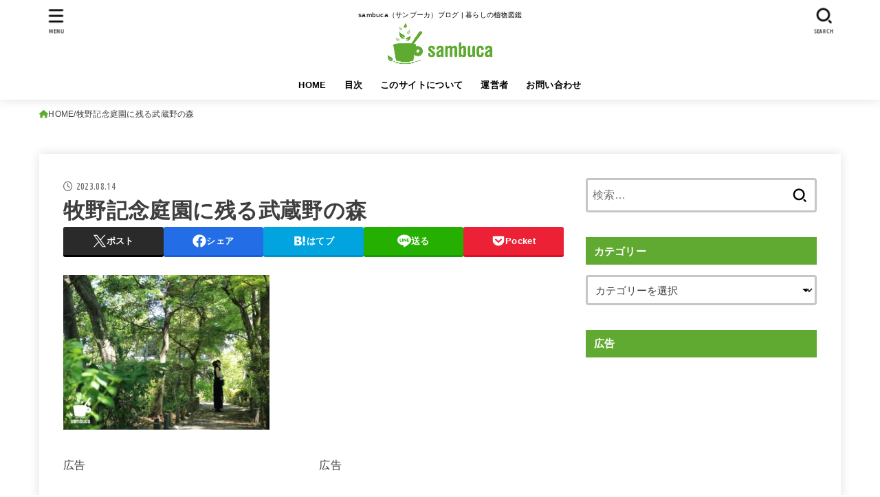

--- FILE ---
content_type: text/html; charset=UTF-8
request_url: https://sambuca.jp/makinoteien/2w7a7136con/
body_size: 25549
content:
<!doctype html>
<html dir="ltr" lang="ja" prefix="og: https://ogp.me/ns#">
<head>
<meta charset="utf-8">
<meta http-equiv="X-UA-Compatible" content="IE=edge">
<meta name="HandheldFriendly" content="True">
<meta name="MobileOptimized" content="320">
<meta name="viewport" content="width=device-width, initial-scale=1.0, viewport-fit=cover">
<link rel="pingback" href="https://sambuca.jp/xmlrpc.php">
<title>牧野記念庭園に残る武蔵野の森 | sambuca</title>
	<style>img:is([sizes="auto" i], [sizes^="auto," i]) { contain-intrinsic-size: 3000px 1500px }</style>
	
		<!-- All in One SEO 4.9.3 - aioseo.com -->
	<meta name="robots" content="max-snippet:-1, max-image-preview:large, max-video-preview:-1" />
	<meta name="author" content="しょうじ（Shoji）"/>
	<meta name="google-site-verification" content="YZoKsxoS-py0aEd8EswO2owx2Pv3lVV7YgYvRbBs1IE" />
	<meta name="msvalidate.01" content="FE6C5A681E4C4EC799038E04E21C17D8" />
	<link rel="canonical" href="https://sambuca.jp/makinoteien/2w7a7136con/" />
	<meta name="generator" content="All in One SEO (AIOSEO) 4.9.3" />
		<meta property="og:locale" content="ja_JP" />
		<meta property="og:site_name" content="sambuca (サンブーカ)" />
		<meta property="og:type" content="article" />
		<meta property="og:title" content="牧野記念庭園に残る武蔵野の森 | sambuca" />
		<meta property="og:url" content="https://sambuca.jp/makinoteien/2w7a7136con/" />
		<meta property="og:image" content="https://sambuca.jp/wp-content/uploads/2020/03/2W7A0658d.jpg" />
		<meta property="og:image:secure_url" content="https://sambuca.jp/wp-content/uploads/2020/03/2W7A0658d.jpg" />
		<meta property="og:image:width" content="150" />
		<meta property="og:image:height" content="150" />
		<meta property="article:published_time" content="2023-08-14T05:24:12+00:00" />
		<meta property="article:modified_time" content="2023-08-14T05:24:21+00:00" />
		<meta property="article:publisher" content="https://www.facebook.com/shoji.kobe" />
		<meta name="twitter:card" content="summary" />
		<meta name="twitter:title" content="牧野記念庭園に残る武蔵野の森 | sambuca" />
		<meta name="twitter:image" content="https://sambuca.jp/wp-content/uploads/2020/03/2W7A0658d.jpg" />
		<script type="application/ld+json" class="aioseo-schema">
			{"@context":"https:\/\/schema.org","@graph":[{"@type":"BreadcrumbList","@id":"https:\/\/sambuca.jp\/makinoteien\/2w7a7136con\/#breadcrumblist","itemListElement":[{"@type":"ListItem","@id":"https:\/\/sambuca.jp#listItem","position":1,"name":"Home","item":"https:\/\/sambuca.jp","nextItem":{"@type":"ListItem","@id":"https:\/\/sambuca.jp\/makinoteien\/2w7a7136con\/#listItem","name":"\u7267\u91ce\u8a18\u5ff5\u5ead\u5712\u306b\u6b8b\u308b\u6b66\u8535\u91ce\u306e\u68ee"}},{"@type":"ListItem","@id":"https:\/\/sambuca.jp\/makinoteien\/2w7a7136con\/#listItem","position":2,"name":"\u7267\u91ce\u8a18\u5ff5\u5ead\u5712\u306b\u6b8b\u308b\u6b66\u8535\u91ce\u306e\u68ee","previousItem":{"@type":"ListItem","@id":"https:\/\/sambuca.jp#listItem","name":"Home"}}]},{"@type":"ItemPage","@id":"https:\/\/sambuca.jp\/makinoteien\/2w7a7136con\/#itempage","url":"https:\/\/sambuca.jp\/makinoteien\/2w7a7136con\/","name":"\u7267\u91ce\u8a18\u5ff5\u5ead\u5712\u306b\u6b8b\u308b\u6b66\u8535\u91ce\u306e\u68ee | sambuca","inLanguage":"ja","isPartOf":{"@id":"https:\/\/sambuca.jp\/#website"},"breadcrumb":{"@id":"https:\/\/sambuca.jp\/makinoteien\/2w7a7136con\/#breadcrumblist"},"author":{"@id":"https:\/\/sambuca.jp\/author\/giapponese\/#author"},"creator":{"@id":"https:\/\/sambuca.jp\/author\/giapponese\/#author"},"datePublished":"2023-08-14T14:24:12+09:00","dateModified":"2023-08-14T14:24:21+09:00"},{"@type":"Person","@id":"https:\/\/sambuca.jp\/#person","name":"\u3057\u3087\u3046\u3058\uff08Shoji\uff09","image":{"@type":"ImageObject","@id":"https:\/\/sambuca.jp\/makinoteien\/2w7a7136con\/#personImage","url":"https:\/\/secure.gravatar.com\/avatar\/0821f043db3db4939d2439e69eb293e5bd1b846e799f32f5921d449239f1b234?s=96&r=g","width":96,"height":96,"caption":"\u3057\u3087\u3046\u3058\uff08Shoji\uff09"}},{"@type":"Person","@id":"https:\/\/sambuca.jp\/author\/giapponese\/#author","url":"https:\/\/sambuca.jp\/author\/giapponese\/","name":"\u3057\u3087\u3046\u3058\uff08Shoji\uff09","image":{"@type":"ImageObject","@id":"https:\/\/sambuca.jp\/makinoteien\/2w7a7136con\/#authorImage","url":"https:\/\/secure.gravatar.com\/avatar\/0821f043db3db4939d2439e69eb293e5bd1b846e799f32f5921d449239f1b234?s=96&r=g","width":96,"height":96,"caption":"\u3057\u3087\u3046\u3058\uff08Shoji\uff09"}},{"@type":"WebSite","@id":"https:\/\/sambuca.jp\/#website","url":"https:\/\/sambuca.jp\/","name":"sambuca","description":"sambuca\uff08\u30b5\u30f3\u30d6\u30fc\u30ab\uff09\u30d6\u30ed\u30b0 | \u66ae\u3089\u3057\u306e\u690d\u7269\u56f3\u9451","inLanguage":"ja","publisher":{"@id":"https:\/\/sambuca.jp\/#person"}}]}
		</script>
		<!-- All in One SEO -->

<link rel='dns-prefetch' href='//fonts.googleapis.com' />
<link rel='dns-prefetch' href='//cdnjs.cloudflare.com' />
<link rel="alternate" type="application/rss+xml" title="sambuca &raquo; フィード" href="https://sambuca.jp/feed/" />
<link rel="alternate" type="application/rss+xml" title="sambuca &raquo; コメントフィード" href="https://sambuca.jp/comments/feed/" />
<link rel="alternate" type="application/rss+xml" title="sambuca &raquo; 牧野記念庭園に残る武蔵野の森 のコメントのフィード" href="https://sambuca.jp/makinoteien/2w7a7136con/feed/" />
<link rel='stylesheet' id='wp-block-library-css' href='https://sambuca.jp/wp-includes/css/dist/block-library/style.min.css' type='text/css' media='all' />
<style id='classic-theme-styles-inline-css' type='text/css'>
/*! This file is auto-generated */
.wp-block-button__link{color:#fff;background-color:#32373c;border-radius:9999px;box-shadow:none;text-decoration:none;padding:calc(.667em + 2px) calc(1.333em + 2px);font-size:1.125em}.wp-block-file__button{background:#32373c;color:#fff;text-decoration:none}
</style>
<style id='rinkerg-gutenberg-rinker-style-inline-css' type='text/css'>
.wp-block-create-block-block{background-color:#21759b;color:#fff;padding:2px}

</style>
<link rel='stylesheet' id='aioseo/css/src/vue/standalone/blocks/table-of-contents/global.scss-css' href='https://sambuca.jp/wp-content/plugins/all-in-one-seo-pack/dist/Lite/assets/css/table-of-contents/global.e90f6d47.css?ver=4.9.3' type='text/css' media='all' />
<style id='global-styles-inline-css' type='text/css'>
:root{--wp--preset--aspect-ratio--square: 1;--wp--preset--aspect-ratio--4-3: 4/3;--wp--preset--aspect-ratio--3-4: 3/4;--wp--preset--aspect-ratio--3-2: 3/2;--wp--preset--aspect-ratio--2-3: 2/3;--wp--preset--aspect-ratio--16-9: 16/9;--wp--preset--aspect-ratio--9-16: 9/16;--wp--preset--color--black: #000;--wp--preset--color--cyan-bluish-gray: #abb8c3;--wp--preset--color--white: #fff;--wp--preset--color--pale-pink: #f78da7;--wp--preset--color--vivid-red: #cf2e2e;--wp--preset--color--luminous-vivid-orange: #ff6900;--wp--preset--color--luminous-vivid-amber: #fcb900;--wp--preset--color--light-green-cyan: #7bdcb5;--wp--preset--color--vivid-green-cyan: #00d084;--wp--preset--color--pale-cyan-blue: #8ed1fc;--wp--preset--color--vivid-cyan-blue: #0693e3;--wp--preset--color--vivid-purple: #9b51e0;--wp--preset--color--stk-palette-one: var(--stk-palette-color1);--wp--preset--color--stk-palette-two: var(--stk-palette-color2);--wp--preset--color--stk-palette-three: var(--stk-palette-color3);--wp--preset--color--stk-palette-four: var(--stk-palette-color4);--wp--preset--color--stk-palette-five: var(--stk-palette-color5);--wp--preset--color--stk-palette-six: var(--stk-palette-color6);--wp--preset--color--stk-palette-seven: var(--stk-palette-color7);--wp--preset--color--stk-palette-eight: var(--stk-palette-color8);--wp--preset--color--stk-palette-nine: var(--stk-palette-color9);--wp--preset--color--stk-palette-ten: var(--stk-palette-color10);--wp--preset--color--mainttlbg: var(--main-ttl-bg);--wp--preset--color--mainttltext: var(--main-ttl-color);--wp--preset--color--stkeditorcolor-one: var(--stk-editor-color1);--wp--preset--color--stkeditorcolor-two: var(--stk-editor-color2);--wp--preset--color--stkeditorcolor-three: var(--stk-editor-color3);--wp--preset--gradient--vivid-cyan-blue-to-vivid-purple: linear-gradient(135deg,rgba(6,147,227,1) 0%,rgb(155,81,224) 100%);--wp--preset--gradient--light-green-cyan-to-vivid-green-cyan: linear-gradient(135deg,rgb(122,220,180) 0%,rgb(0,208,130) 100%);--wp--preset--gradient--luminous-vivid-amber-to-luminous-vivid-orange: linear-gradient(135deg,rgba(252,185,0,1) 0%,rgba(255,105,0,1) 100%);--wp--preset--gradient--luminous-vivid-orange-to-vivid-red: linear-gradient(135deg,rgba(255,105,0,1) 0%,rgb(207,46,46) 100%);--wp--preset--gradient--very-light-gray-to-cyan-bluish-gray: linear-gradient(135deg,rgb(238,238,238) 0%,rgb(169,184,195) 100%);--wp--preset--gradient--cool-to-warm-spectrum: linear-gradient(135deg,rgb(74,234,220) 0%,rgb(151,120,209) 20%,rgb(207,42,186) 40%,rgb(238,44,130) 60%,rgb(251,105,98) 80%,rgb(254,248,76) 100%);--wp--preset--gradient--blush-light-purple: linear-gradient(135deg,rgb(255,206,236) 0%,rgb(152,150,240) 100%);--wp--preset--gradient--blush-bordeaux: linear-gradient(135deg,rgb(254,205,165) 0%,rgb(254,45,45) 50%,rgb(107,0,62) 100%);--wp--preset--gradient--luminous-dusk: linear-gradient(135deg,rgb(255,203,112) 0%,rgb(199,81,192) 50%,rgb(65,88,208) 100%);--wp--preset--gradient--pale-ocean: linear-gradient(135deg,rgb(255,245,203) 0%,rgb(182,227,212) 50%,rgb(51,167,181) 100%);--wp--preset--gradient--electric-grass: linear-gradient(135deg,rgb(202,248,128) 0%,rgb(113,206,126) 100%);--wp--preset--gradient--midnight: linear-gradient(135deg,rgb(2,3,129) 0%,rgb(40,116,252) 100%);--wp--preset--font-size--small: 13px;--wp--preset--font-size--medium: 20px;--wp--preset--font-size--large: 36px;--wp--preset--font-size--x-large: 42px;--wp--preset--spacing--20: 0.44rem;--wp--preset--spacing--30: 0.67rem;--wp--preset--spacing--40: 1rem;--wp--preset--spacing--50: 1.5rem;--wp--preset--spacing--60: 2.25rem;--wp--preset--spacing--70: 3.38rem;--wp--preset--spacing--80: 5.06rem;--wp--preset--shadow--natural: 6px 6px 9px rgba(0, 0, 0, 0.2);--wp--preset--shadow--deep: 12px 12px 50px rgba(0, 0, 0, 0.4);--wp--preset--shadow--sharp: 6px 6px 0px rgba(0, 0, 0, 0.2);--wp--preset--shadow--outlined: 6px 6px 0px -3px rgba(255, 255, 255, 1), 6px 6px rgba(0, 0, 0, 1);--wp--preset--shadow--crisp: 6px 6px 0px rgba(0, 0, 0, 1);}:where(.is-layout-flex){gap: 0.5em;}:where(.is-layout-grid){gap: 0.5em;}body .is-layout-flex{display: flex;}.is-layout-flex{flex-wrap: wrap;align-items: center;}.is-layout-flex > :is(*, div){margin: 0;}body .is-layout-grid{display: grid;}.is-layout-grid > :is(*, div){margin: 0;}:where(.wp-block-columns.is-layout-flex){gap: 2em;}:where(.wp-block-columns.is-layout-grid){gap: 2em;}:where(.wp-block-post-template.is-layout-flex){gap: 1.25em;}:where(.wp-block-post-template.is-layout-grid){gap: 1.25em;}.has-black-color{color: var(--wp--preset--color--black) !important;}.has-cyan-bluish-gray-color{color: var(--wp--preset--color--cyan-bluish-gray) !important;}.has-white-color{color: var(--wp--preset--color--white) !important;}.has-pale-pink-color{color: var(--wp--preset--color--pale-pink) !important;}.has-vivid-red-color{color: var(--wp--preset--color--vivid-red) !important;}.has-luminous-vivid-orange-color{color: var(--wp--preset--color--luminous-vivid-orange) !important;}.has-luminous-vivid-amber-color{color: var(--wp--preset--color--luminous-vivid-amber) !important;}.has-light-green-cyan-color{color: var(--wp--preset--color--light-green-cyan) !important;}.has-vivid-green-cyan-color{color: var(--wp--preset--color--vivid-green-cyan) !important;}.has-pale-cyan-blue-color{color: var(--wp--preset--color--pale-cyan-blue) !important;}.has-vivid-cyan-blue-color{color: var(--wp--preset--color--vivid-cyan-blue) !important;}.has-vivid-purple-color{color: var(--wp--preset--color--vivid-purple) !important;}.has-black-background-color{background-color: var(--wp--preset--color--black) !important;}.has-cyan-bluish-gray-background-color{background-color: var(--wp--preset--color--cyan-bluish-gray) !important;}.has-white-background-color{background-color: var(--wp--preset--color--white) !important;}.has-pale-pink-background-color{background-color: var(--wp--preset--color--pale-pink) !important;}.has-vivid-red-background-color{background-color: var(--wp--preset--color--vivid-red) !important;}.has-luminous-vivid-orange-background-color{background-color: var(--wp--preset--color--luminous-vivid-orange) !important;}.has-luminous-vivid-amber-background-color{background-color: var(--wp--preset--color--luminous-vivid-amber) !important;}.has-light-green-cyan-background-color{background-color: var(--wp--preset--color--light-green-cyan) !important;}.has-vivid-green-cyan-background-color{background-color: var(--wp--preset--color--vivid-green-cyan) !important;}.has-pale-cyan-blue-background-color{background-color: var(--wp--preset--color--pale-cyan-blue) !important;}.has-vivid-cyan-blue-background-color{background-color: var(--wp--preset--color--vivid-cyan-blue) !important;}.has-vivid-purple-background-color{background-color: var(--wp--preset--color--vivid-purple) !important;}.has-black-border-color{border-color: var(--wp--preset--color--black) !important;}.has-cyan-bluish-gray-border-color{border-color: var(--wp--preset--color--cyan-bluish-gray) !important;}.has-white-border-color{border-color: var(--wp--preset--color--white) !important;}.has-pale-pink-border-color{border-color: var(--wp--preset--color--pale-pink) !important;}.has-vivid-red-border-color{border-color: var(--wp--preset--color--vivid-red) !important;}.has-luminous-vivid-orange-border-color{border-color: var(--wp--preset--color--luminous-vivid-orange) !important;}.has-luminous-vivid-amber-border-color{border-color: var(--wp--preset--color--luminous-vivid-amber) !important;}.has-light-green-cyan-border-color{border-color: var(--wp--preset--color--light-green-cyan) !important;}.has-vivid-green-cyan-border-color{border-color: var(--wp--preset--color--vivid-green-cyan) !important;}.has-pale-cyan-blue-border-color{border-color: var(--wp--preset--color--pale-cyan-blue) !important;}.has-vivid-cyan-blue-border-color{border-color: var(--wp--preset--color--vivid-cyan-blue) !important;}.has-vivid-purple-border-color{border-color: var(--wp--preset--color--vivid-purple) !important;}.has-vivid-cyan-blue-to-vivid-purple-gradient-background{background: var(--wp--preset--gradient--vivid-cyan-blue-to-vivid-purple) !important;}.has-light-green-cyan-to-vivid-green-cyan-gradient-background{background: var(--wp--preset--gradient--light-green-cyan-to-vivid-green-cyan) !important;}.has-luminous-vivid-amber-to-luminous-vivid-orange-gradient-background{background: var(--wp--preset--gradient--luminous-vivid-amber-to-luminous-vivid-orange) !important;}.has-luminous-vivid-orange-to-vivid-red-gradient-background{background: var(--wp--preset--gradient--luminous-vivid-orange-to-vivid-red) !important;}.has-very-light-gray-to-cyan-bluish-gray-gradient-background{background: var(--wp--preset--gradient--very-light-gray-to-cyan-bluish-gray) !important;}.has-cool-to-warm-spectrum-gradient-background{background: var(--wp--preset--gradient--cool-to-warm-spectrum) !important;}.has-blush-light-purple-gradient-background{background: var(--wp--preset--gradient--blush-light-purple) !important;}.has-blush-bordeaux-gradient-background{background: var(--wp--preset--gradient--blush-bordeaux) !important;}.has-luminous-dusk-gradient-background{background: var(--wp--preset--gradient--luminous-dusk) !important;}.has-pale-ocean-gradient-background{background: var(--wp--preset--gradient--pale-ocean) !important;}.has-electric-grass-gradient-background{background: var(--wp--preset--gradient--electric-grass) !important;}.has-midnight-gradient-background{background: var(--wp--preset--gradient--midnight) !important;}.has-small-font-size{font-size: var(--wp--preset--font-size--small) !important;}.has-medium-font-size{font-size: var(--wp--preset--font-size--medium) !important;}.has-large-font-size{font-size: var(--wp--preset--font-size--large) !important;}.has-x-large-font-size{font-size: var(--wp--preset--font-size--x-large) !important;}
:where(.wp-block-post-template.is-layout-flex){gap: 1.25em;}:where(.wp-block-post-template.is-layout-grid){gap: 1.25em;}
:where(.wp-block-columns.is-layout-flex){gap: 2em;}:where(.wp-block-columns.is-layout-grid){gap: 2em;}
:root :where(.wp-block-pullquote){font-size: 1.5em;line-height: 1.6;}
</style>
<link rel='stylesheet' id='contact-form-7-css' href='https://sambuca.jp/wp-content/plugins/contact-form-7/includes/css/styles.css?ver=6.1.4' type='text/css' media='all' />
<link rel='stylesheet' id='yyi_rinker_stylesheet-css' href='https://sambuca.jp/wp-content/plugins/yyi-rinker/css/style.css?v=1.11.1' type='text/css' media='all' />
<link rel='stylesheet' id='stk_style-css' href='https://sambuca.jp/wp-content/themes/jstork19/style.css?ver=5.17.1' type='text/css' media='all' />
<style id='stk_style-inline-css' type='text/css'>
:root{--stk-base-font-family:"游ゴシック","Yu Gothic","游ゴシック体","YuGothic","Hiragino Kaku Gothic ProN",Meiryo,sans-serif;--stk-base-font-size-pc:103%;--stk-base-font-size-sp:103%;--stk-font-weight:400;--stk-font-feature-settings:normal;--stk-font-awesome-free:"Font Awesome 6 Free";--stk-font-awesome-brand:"Font Awesome 6 Brands";--wp--preset--font-size--medium:clamp(1.2em,2.5vw,20px);--wp--preset--font-size--large:clamp(1.5em,4.5vw,36px);--wp--preset--font-size--x-large:clamp(1.9em,5.25vw,42px);--wp--style--gallery-gap-default:.5em;--stk-flex-style:flex-start;--stk-wrap-width:1166px;--stk-wide-width:980px;--stk-main-width:728px;--stk-side-margin:32px;--stk-post-thumb-ratio:16/10;--stk-post-title-font_size:clamp(1.4em,4vw,1.9em);--stk-h1-font_size:clamp(1.4em,4vw,1.9em);--stk-h2-font_size:clamp(1.2em,2.6vw,1.3em);--stk-h2-normal-font_size:125%;--stk-h3-font_size:clamp(1.1em,2.3vw,1.15em);--stk-h4-font_size:105%;--stk-h5-font_size:100%;--stk-line_height:1.8;--stk-heading-line_height:1.5;--stk-heading-margin_top:2em;--stk-heading-margin_bottom:1em;--stk-margin:1.6em;--stk-h2-margin-rl:-2vw;--stk-el-margin-rl:-4vw;--stk-list-icon-size:1.8em;--stk-list-item-margin:.7em;--stk-list-margin:1em;--stk-h2-border_radius:3px;--stk-h2-border_width:4px;--stk-h3-border_width:4px;--stk-h4-border_width:4px;--stk-wttl-border_radius:0;--stk-wttl-border_width:2px;--stk-supplement-border_radius:4px;--stk-supplement-border_width:2px;--stk-supplement-sat:82%;--stk-supplement-lig:86%;--stk-box-border_radius:4px;--stk-box-border_width:2px;--stk-btn-border_radius:3px;--stk-btn-border_width:2px;--stk-post-radius:0;--stk-postlist-radius:0;--stk-cardlist-radius:0;--stk-shadow-s:1px 2px 10px rgba(0,0,0,.2);--stk-shadow-l:5px 10px 20px rgba(0,0,0,.2);--main-text-color:#3E3E3E;--main-link-color:#61aa31;--main-link-color-hover:#bad495;--main-ttl-bg:#61aa31;--main-ttl-bg-rgba:rgba(97,170,49,.1);--main-ttl-color:#fff;--header-bg:#fff;--header-bg-overlay:#0ea3c9;--header-logo-color:#61aa31;--header-text-color:#000;--inner-content-bg:#fff;--label-bg:#61aa31;--label-text-color:#fff;--slider-text-color:#444;--side-text-color:#444;--footer-bg:#61aa31;--footer-text-color:#fff;--footer-link-color:#fff;--new-mark-bg:#f00;--oc-box-blue:#19b4ce;--oc-box-blue-inner:#d4f3ff;--oc-box-red:#ee5656;--oc-box-red-inner:#feeeed;--oc-box-yellow:#f7cf2e;--oc-box-yellow-inner:#fffae2;--oc-box-green:#39cd75;--oc-box-green-inner:#e8fbf0;--oc-box-pink:#f7b2b2;--oc-box-pink-inner:#fee;--oc-box-gray:#9c9c9c;--oc-box-gray-inner:#f5f5f5;--oc-box-black:#313131;--oc-box-black-inner:#404040;--oc-btn-rich_yellow:#f7cf2e;--oc-btn-rich_yellow-sdw:rgba(222,182,21,1);--oc-btn-rich_pink:#ee5656;--oc-btn-rich_pink-sdw:rgba(213,61,61,1);--oc-btn-rich_orange:#ef9b2f;--oc-btn-rich_orange-sdw:rgba(214,130,22,1);--oc-btn-rich_green:#39cd75;--oc-btn-rich_green-sdw:rgba(32,180,92,1);--oc-btn-rich_blue:#19b4ce;--oc-btn-rich_blue-sdw:rgba(0,155,181,1);--oc-base-border-color:rgba(125,125,125,.3);--oc-has-background-basic-padding:1.1em;--stk-maker-yellow:#ff6;--stk-maker-pink:#ffd5d5;--stk-maker-blue:#b5dfff;--stk-maker-green:#cff7c7;--stk-caption-font-size:11px;--stk-palette-color1:#abb8c3;--stk-palette-color2:#f78da7;--stk-palette-color3:#cf2e2e;--stk-palette-color4:#ff6900;--stk-palette-color5:#fcb900;--stk-palette-color6:#7bdcb5;--stk-palette-color7:#00d084;--stk-palette-color8:#8ed1fc;--stk-palette-color9:#0693e3;--stk-palette-color10:#9b51e0;--stk-editor-color1:#1bb4d3;--stk-editor-color2:#f55e5e;--stk-editor-color3:#ee2;--stk-editor-color1-rgba:rgba(27,180,211,.1);--stk-editor-color2-rgba:rgba(245,94,94,.1);--stk-editor-color3-rgba:rgba(238,238,34,.1)}
#ez-toc-container li:before{content:none}#ez-toc-container{font-size:95%;width:100%!important;padding:1.2em;border:5px solid rgba(100,100,100,.2);border-radius:0;background:inherit;margin-bottom:var(--stk-margin,2em);box-shadow:none}#ez-toc-container ul li{margin:var(--stk-list-item-margin,.7em) 0;font-size:100%!important;font-weight:bold!important;line-height:var(--stk-line_height,1.8)}#ez-toc-container li:last-child{margin-bottom:0}#ez-toc-container li li{font-weight:normal!important;margin:.5em 0}#ez-toc-container ul.ez-toc-list li a::before{display:inline-block;content:counters(item,".",decimal);font-weight:bold;font-size:75%;background-color:var(--main-ttl-bg);color:var(--main-ttl-color);min-width:2.1em;height:2.1em;line-height:2.1;text-align:center;border-radius:1em;margin-right:.3em;padding:0 7px;transform:scale(.9)}#ez-toc-container a{color:inherit!important;text-decoration:none}#ez-toc-container a:hover{text-decoration:underline}#ez-toc-container .ez-toc-title{font-size:100%!important;font-weight:bold!important}#ez-toc-container .ez-toc-title::before{display:inline-block;font-family:var(--stk-font-awesome-free,"Font Awesome 5 Free");font-weight:900;content:"\f03a";margin-right:.8em;margin-left:.4em;transform:scale(1.4);color:var(--main-ttl-bg)}#ez-toc-container .ez-toc-list{max-width:580px;margin-left:auto;margin-right:auto}@media only screen and (max-width:480px){#ez-toc-container{font-size:90%}}
.fb-likebtn .like_text::after{content:"この記事が気に入ったらフォローしよう！"}#related-box .h_ttl::after{content:"こちらの記事も人気です"}.stk_authorbox>.h_ttl:not(.subtext__none)::after{content:"この記事を書いた人"}#author-newpost .h_ttl::after{content:"このライターの最新記事"}
</style>
<link rel='stylesheet' id='stk_child-style-css' href='https://sambuca.jp/wp-content/themes/jstork19_custom/style.css' type='text/css' media='all' />
<link rel='stylesheet' id='gf_font-css' href='https://fonts.googleapis.com/css?family=Ubuntu+Condensed&#038;display=swap' type='text/css' media='all' />
<style id='gf_font-inline-css' type='text/css'>
.gf {font-family: "Ubuntu Condensed", "游ゴシック", "Yu Gothic", "游ゴシック体", "YuGothic", "Hiragino Kaku Gothic ProN", Meiryo, sans-serif;}
</style>
<link rel='stylesheet' id='fontawesome-css' href='https://cdnjs.cloudflare.com/ajax/libs/font-awesome/6.7.2/css/all.min.css' type='text/css' media='all' />
<script type="text/javascript" src="https://sambuca.jp/wp-includes/js/jquery/jquery.min.js?ver=3.7.1" id="jquery-core-js"></script>
<script type="text/javascript" defer charset='UTF-8' src="https://sambuca.jp/wp-includes/js/jquery/jquery-migrate.min.js?ver=3.4.1" id="jquery-migrate-js"></script>
<script type="text/javascript" id="jquery-js-after">
/* <![CDATA[ */
jQuery(function($){$(".widget_categories li, .widget_nav_menu li").has("ul").toggleClass("accordionMenu");$(".widget ul.children , .widget ul.sub-menu").after("<span class='accordionBtn'></span>");$(".widget ul.children , .widget ul.sub-menu").hide();$("ul .accordionBtn").on("click",function(){$(this).prev("ul").slideToggle();$(this).toggleClass("active")})});
/* ]]> */
</script>
<link rel="https://api.w.org/" href="https://sambuca.jp/wp-json/" /><link rel="alternate" title="JSON" type="application/json" href="https://sambuca.jp/wp-json/wp/v2/media/12929" /><link rel="EditURI" type="application/rsd+xml" title="RSD" href="https://sambuca.jp/xmlrpc.php?rsd" />

<link rel='shortlink' href='https://sambuca.jp/?p=12929' />
<link rel="alternate" title="oEmbed (JSON)" type="application/json+oembed" href="https://sambuca.jp/wp-json/oembed/1.0/embed?url=https%3A%2F%2Fsambuca.jp%2Fmakinoteien%2F2w7a7136con%2F" />
<link rel="alternate" title="oEmbed (XML)" type="text/xml+oembed" href="https://sambuca.jp/wp-json/oembed/1.0/embed?url=https%3A%2F%2Fsambuca.jp%2Fmakinoteien%2F2w7a7136con%2F&#038;format=xml" />
<script type="text/javascript" language="javascript">
    var vc_pid = "885786015";
</script><script type="text/javascript" src="//aml.valuecommerce.com/vcdal.js" async></script><style>
.yyi-rinker-images {
    display: flex;
    justify-content: center;
    align-items: center;
    position: relative;

}
div.yyi-rinker-image img.yyi-rinker-main-img.hidden {
    display: none;
}

.yyi-rinker-images-arrow {
    cursor: pointer;
    position: absolute;
    top: 50%;
    display: block;
    margin-top: -11px;
    opacity: 0.6;
    width: 22px;
}

.yyi-rinker-images-arrow-left{
    left: -10px;
}
.yyi-rinker-images-arrow-right{
    right: -10px;
}

.yyi-rinker-images-arrow-left.hidden {
    display: none;
}

.yyi-rinker-images-arrow-right.hidden {
    display: none;
}
div.yyi-rinker-contents.yyi-rinker-design-tate  div.yyi-rinker-box{
    flex-direction: column;
}

div.yyi-rinker-contents.yyi-rinker-design-slim div.yyi-rinker-box .yyi-rinker-links {
    flex-direction: column;
}

div.yyi-rinker-contents.yyi-rinker-design-slim div.yyi-rinker-info {
    width: 100%;
}

div.yyi-rinker-contents.yyi-rinker-design-slim .yyi-rinker-title {
    text-align: center;
}

div.yyi-rinker-contents.yyi-rinker-design-slim .yyi-rinker-links {
    text-align: center;
}
div.yyi-rinker-contents.yyi-rinker-design-slim .yyi-rinker-image {
    margin: auto;
}

div.yyi-rinker-contents.yyi-rinker-design-slim div.yyi-rinker-info ul.yyi-rinker-links li {
	align-self: stretch;
}
div.yyi-rinker-contents.yyi-rinker-design-slim div.yyi-rinker-box div.yyi-rinker-info {
	padding: 0;
}
div.yyi-rinker-contents.yyi-rinker-design-slim div.yyi-rinker-box {
	flex-direction: column;
	padding: 14px 5px 0;
}

.yyi-rinker-design-slim div.yyi-rinker-box div.yyi-rinker-info {
	text-align: center;
}

.yyi-rinker-design-slim div.price-box span.price {
	display: block;
}

div.yyi-rinker-contents.yyi-rinker-design-slim div.yyi-rinker-info div.yyi-rinker-title a{
	font-size:16px;
}

div.yyi-rinker-contents.yyi-rinker-design-slim ul.yyi-rinker-links li.amazonkindlelink:before,  div.yyi-rinker-contents.yyi-rinker-design-slim ul.yyi-rinker-links li.amazonlink:before,  div.yyi-rinker-contents.yyi-rinker-design-slim ul.yyi-rinker-links li.rakutenlink:before, div.yyi-rinker-contents.yyi-rinker-design-slim ul.yyi-rinker-links li.yahoolink:before, div.yyi-rinker-contents.yyi-rinker-design-slim ul.yyi-rinker-links li.mercarilink:before {
	font-size:12px;
}

div.yyi-rinker-contents.yyi-rinker-design-slim ul.yyi-rinker-links li a {
	font-size: 13px;
}
.entry-content ul.yyi-rinker-links li {
	padding: 0;
}

div.yyi-rinker-contents .yyi-rinker-attention.attention_desing_right_ribbon {
    width: 89px;
    height: 91px;
    position: absolute;
    top: -1px;
    right: -1px;
    left: auto;
    overflow: hidden;
}

div.yyi-rinker-contents .yyi-rinker-attention.attention_desing_right_ribbon span {
    display: inline-block;
    width: 146px;
    position: absolute;
    padding: 4px 0;
    left: -13px;
    top: 12px;
    text-align: center;
    font-size: 12px;
    line-height: 24px;
    -webkit-transform: rotate(45deg);
    transform: rotate(45deg);
    box-shadow: 0 1px 3px rgba(0, 0, 0, 0.2);
}

div.yyi-rinker-contents .yyi-rinker-attention.attention_desing_right_ribbon {
    background: none;
}
.yyi-rinker-attention.attention_desing_right_ribbon .yyi-rinker-attention-after,
.yyi-rinker-attention.attention_desing_right_ribbon .yyi-rinker-attention-before{
display:none;
}
div.yyi-rinker-use-right_ribbon div.yyi-rinker-title {
    margin-right: 2rem;
}

				</style><!-- Google tag (gtag.js) -->
<script async src="https://www.googletagmanager.com/gtag/js?id=G-WE5MZX6K85"></script>
<script>
  window.dataLayer = window.dataLayer || [];
  function gtag(){dataLayer.push(arguments);}
  gtag('js', new Date());

  gtag('config', 'G-WE5MZX6K85');
</script><style type="text/css" id="custom-background-css">
body.custom-background { background-color: #ffffff; }
</style>
	<link rel="icon" href="https://sambuca.jp/wp-content/uploads/2020/01/cropped-logo_icon512-32x32.png" sizes="32x32" />
<link rel="icon" href="https://sambuca.jp/wp-content/uploads/2020/01/cropped-logo_icon512-192x192.png" sizes="192x192" />
<link rel="apple-touch-icon" href="https://sambuca.jp/wp-content/uploads/2020/01/cropped-logo_icon512-180x180.png" />
<meta name="msapplication-TileImage" content="https://sambuca.jp/wp-content/uploads/2020/01/cropped-logo_icon512-270x270.png" />
</head>
<body class="attachment wp-singular attachment-template-default single single-attachment postid-12929 attachmentid-12929 attachment-jpeg custom-background wp-custom-logo wp-embed-responsive wp-theme-jstork19 wp-child-theme-jstork19_custom gf_UbuntuCon h_layout_pc_center_full h_layout_sp_center">
<svg aria-hidden="true" xmlns="http://www.w3.org/2000/svg" width="0" height="0" focusable="false" role="none" style="visibility: hidden; position: absolute; left: -9999px; overflow: hidden;"><defs><symbol id="svgicon_search_btn" viewBox="0 0 50 50"><path d="M44.35,48.52l-4.95-4.95c-1.17-1.17-1.17-3.07,0-4.24l0,0c1.17-1.17,3.07-1.17,4.24,0l4.95,4.95c1.17,1.17,1.17,3.07,0,4.24 l0,0C47.42,49.7,45.53,49.7,44.35,48.52z"/><path d="M22.81,7c8.35,0,15.14,6.79,15.14,15.14s-6.79,15.14-15.14,15.14S7.67,30.49,7.67,22.14S14.46,7,22.81,7 M22.81,1 C11.13,1,1.67,10.47,1.67,22.14s9.47,21.14,21.14,21.14s21.14-9.47,21.14-21.14S34.49,1,22.81,1L22.81,1z"/></symbol><symbol id="svgicon_nav_btn" viewBox="0 0 50 50"><path d="M45.1,46.5H4.9c-1.6,0-2.9-1.3-2.9-2.9v-0.2c0-1.6,1.3-2.9,2.9-2.9h40.2c1.6,0,2.9,1.3,2.9,2.9v0.2 C48,45.2,46.7,46.5,45.1,46.5z"/><path d="M45.1,28.5H4.9c-1.6,0-2.9-1.3-2.9-2.9v-0.2c0-1.6,1.3-2.9,2.9-2.9h40.2c1.6,0,2.9,1.3,2.9,2.9v0.2 C48,27.2,46.7,28.5,45.1,28.5z"/><path d="M45.1,10.5H4.9C3.3,10.5,2,9.2,2,7.6V7.4c0-1.6,1.3-2.9,2.9-2.9h40.2c1.6,0,2.9,1.3,2.9,2.9v0.2 C48,9.2,46.7,10.5,45.1,10.5z"/></symbol><symbol id="stk-envelope-svg" viewBox="0 0 300 300"><path d="M300.03,81.5c0-30.25-24.75-55-55-55h-190c-30.25,0-55,24.75-55,55v140c0,30.25,24.75,55,55,55h190c30.25,0,55-24.75,55-55 V81.5z M37.4,63.87c4.75-4.75,11.01-7.37,17.63-7.37h190c6.62,0,12.88,2.62,17.63,7.37c4.75,4.75,7.37,11.01,7.37,17.63v5.56 c-0.32,0.2-0.64,0.41-0.95,0.64L160.2,169.61c-0.75,0.44-5.12,2.89-10.17,2.89c-4.99,0-9.28-2.37-10.23-2.94L30.99,87.7 c-0.31-0.23-0.63-0.44-0.95-0.64V81.5C30.03,74.88,32.65,68.62,37.4,63.87z M262.66,239.13c-4.75,4.75-11.01,7.37-17.63,7.37h-190 c-6.62,0-12.88-2.62-17.63-7.37c-4.75-4.75-7.37-11.01-7.37-17.63v-99.48l93.38,70.24c0.16,0.12,0.32,0.24,0.49,0.35 c1.17,0.81,11.88,7.88,26.13,7.88c14.25,0,24.96-7.07,26.14-7.88c0.17-0.11,0.33-0.23,0.49-0.35l93.38-70.24v99.48 C270.03,228.12,267.42,234.38,262.66,239.13z"/></symbol><symbol id="stk-close-svg" viewBox="0 0 384 512"><path fill="currentColor" d="M342.6 150.6c12.5-12.5 12.5-32.8 0-45.3s-32.8-12.5-45.3 0L192 210.7 86.6 105.4c-12.5-12.5-32.8-12.5-45.3 0s-12.5 32.8 0 45.3L146.7 256 41.4 361.4c-12.5 12.5-12.5 32.8 0 45.3s32.8 12.5 45.3 0L192 301.3 297.4 406.6c12.5 12.5 32.8 12.5 45.3 0s12.5-32.8 0-45.3L237.3 256 342.6 150.6z"/></symbol><symbol id="stk-twitter-svg" viewBox="0 0 512 512"><path d="M299.8,219.7L471,20.7h-40.6L281.7,193.4L163,20.7H26l179.6,261.4L26,490.7h40.6l157-182.5L349,490.7h137L299.8,219.7 L299.8,219.7z M244.2,284.3l-18.2-26L81.2,51.2h62.3l116.9,167.1l18.2,26l151.9,217.2h-62.3L244.2,284.3L244.2,284.3z"/></symbol><symbol id="stk-twitter_bird-svg" viewBox="0 0 512 512"><path d="M459.37 151.716c.325 4.548.325 9.097.325 13.645 0 138.72-105.583 298.558-298.558 298.558-59.452 0-114.68-17.219-161.137-47.106 8.447.974 16.568 1.299 25.34 1.299 49.055 0 94.213-16.568 130.274-44.832-46.132-.975-84.792-31.188-98.112-72.772 6.498.974 12.995 1.624 19.818 1.624 9.421 0 18.843-1.3 27.614-3.573-48.081-9.747-84.143-51.98-84.143-102.985v-1.299c13.969 7.797 30.214 12.67 47.431 13.319-28.264-18.843-46.781-51.005-46.781-87.391 0-19.492 5.197-37.36 14.294-52.954 51.655 63.675 129.3 105.258 216.365 109.807-1.624-7.797-2.599-15.918-2.599-24.04 0-57.828 46.782-104.934 104.934-104.934 30.213 0 57.502 12.67 76.67 33.137 23.715-4.548 46.456-13.32 66.599-25.34-7.798 24.366-24.366 44.833-46.132 57.827 21.117-2.273 41.584-8.122 60.426-16.243-14.292 20.791-32.161 39.308-52.628 54.253z"/></symbol><symbol id="stk-bluesky-svg" viewBox="0 0 256 256"><path d="M 60.901 37.747 C 88.061 58.137 117.273 99.482 127.999 121.666 C 138.727 99.482 167.938 58.137 195.099 37.747 C 214.696 23.034 246.45 11.651 246.45 47.874 C 246.45 55.109 242.302 108.648 239.869 117.34 C 231.413 147.559 200.6 155.266 173.189 150.601 C 221.101 158.756 233.288 185.766 206.966 212.776 C 156.975 264.073 135.115 199.905 129.514 183.464 C 128.487 180.449 128.007 179.038 127.999 180.238 C 127.992 179.038 127.512 180.449 126.486 183.464 C 120.884 199.905 99.024 264.073 49.033 212.776 C 22.711 185.766 34.899 158.756 82.81 150.601 C 55.4 155.266 24.587 147.559 16.13 117.34 C 13.697 108.648 9.55 55.109 9.55 47.874 C 9.55 11.651 41.304 23.034 60.901 37.747 Z"/></symbol><symbol id="stk-facebook-svg" viewBox="0 0 512 512"><path d="M504 256C504 119 393 8 256 8S8 119 8 256c0 123.78 90.69 226.38 209.25 245V327.69h-63V256h63v-54.64c0-62.15 37-96.48 93.67-96.48 27.14 0 55.52 4.84 55.52 4.84v61h-31.28c-30.8 0-40.41 19.12-40.41 38.73V256h68.78l-11 71.69h-57.78V501C413.31 482.38 504 379.78 504 256z"/></symbol><symbol id="stk-hatebu-svg" viewBox="0 0 50 50"><path d="M5.53,7.51c5.39,0,10.71,0,16.02,0,.73,0,1.47,.06,2.19,.19,3.52,.6,6.45,3.36,6.99,6.54,.63,3.68-1.34,7.09-5.02,8.67-.32,.14-.63,.27-1.03,.45,3.69,.93,6.25,3.02,7.37,6.59,1.79,5.7-2.32,11.79-8.4,12.05-6.01,.26-12.03,.06-18.13,.06V7.51Zm8.16,28.37c.16,.03,.26,.07,.35,.07,1.82,0,3.64,.03,5.46,0,2.09-.03,3.73-1.58,3.89-3.62,.14-1.87-1.28-3.79-3.27-3.97-2.11-.19-4.25-.04-6.42-.04v7.56Zm-.02-13.77c1.46,0,2.83,0,4.2,0,.29,0,.58,0,.86-.03,1.67-.21,3.01-1.53,3.17-3.12,.16-1.62-.75-3.32-2.36-3.61-1.91-.34-3.89-.25-5.87-.35v7.1Z"/><path d="M43.93,30.53h-7.69V7.59h7.69V30.53Z"/><path d="M44,38.27c0,2.13-1.79,3.86-3.95,3.83-2.12-.03-3.86-1.77-3.85-3.85,0-2.13,1.8-3.86,3.96-3.83,2.12,.03,3.85,1.75,3.84,3.85Z"/></symbol><symbol id="stk-line-svg" viewBox="0 0 32 32"><path d="M25.82 13.151c0.465 0 0.84 0.38 0.84 0.841 0 0.46-0.375 0.84-0.84 0.84h-2.34v1.5h2.34c0.465 0 0.84 0.377 0.84 0.84 0 0.459-0.375 0.839-0.84 0.839h-3.181c-0.46 0-0.836-0.38-0.836-0.839v-6.361c0-0.46 0.376-0.84 0.84-0.84h3.181c0.461 0 0.836 0.38 0.836 0.84 0 0.465-0.375 0.84-0.84 0.84h-2.34v1.5zM20.68 17.172c0 0.36-0.232 0.68-0.576 0.795-0.085 0.028-0.177 0.041-0.265 0.041-0.281 0-0.521-0.12-0.68-0.333l-3.257-4.423v3.92c0 0.459-0.372 0.839-0.841 0.839-0.461 0-0.835-0.38-0.835-0.839v-6.361c0-0.36 0.231-0.68 0.573-0.793 0.080-0.031 0.181-0.044 0.259-0.044 0.26 0 0.5 0.139 0.66 0.339l3.283 4.44v-3.941c0-0.46 0.376-0.84 0.84-0.84 0.46 0 0.84 0.38 0.84 0.84zM13.025 17.172c0 0.459-0.376 0.839-0.841 0.839-0.46 0-0.836-0.38-0.836-0.839v-6.361c0-0.46 0.376-0.84 0.84-0.84 0.461 0 0.837 0.38 0.837 0.84zM9.737 18.011h-3.181c-0.46 0-0.84-0.38-0.84-0.839v-6.361c0-0.46 0.38-0.84 0.84-0.84 0.464 0 0.84 0.38 0.84 0.84v5.521h2.341c0.464 0 0.839 0.377 0.839 0.84 0 0.459-0.376 0.839-0.839 0.839zM32 13.752c0-7.161-7.18-12.989-16-12.989s-16 5.828-16 12.989c0 6.415 5.693 11.789 13.38 12.811 0.521 0.109 1.231 0.344 1.411 0.787 0.16 0.401 0.105 1.021 0.051 1.44l-0.219 1.36c-0.060 0.401-0.32 1.581 1.399 0.86 1.721-0.719 9.221-5.437 12.581-9.3 2.299-2.519 3.397-5.099 3.397-7.957z"/></symbol><symbol id="stk-pokect-svg" viewBox="0 0 50 50"><path d="M8.04,6.5c-2.24,.15-3.6,1.42-3.6,3.7v13.62c0,11.06,11,19.75,20.52,19.68,10.7-.08,20.58-9.11,20.58-19.68V10.2c0-2.28-1.44-3.57-3.7-3.7H8.04Zm8.67,11.08l8.25,7.84,8.26-7.84c3.7-1.55,5.31,2.67,3.79,3.9l-10.76,10.27c-.35,.33-2.23,.33-2.58,0l-10.76-10.27c-1.45-1.36,.44-5.65,3.79-3.9h0Z"/></symbol><symbol id="stk-pinterest-svg" viewBox="0 0 50 50"><path d="M3.63,25c.11-6.06,2.25-11.13,6.43-15.19,4.18-4.06,9.15-6.12,14.94-6.18,6.23,.11,11.34,2.24,15.32,6.38,3.98,4.15,6,9.14,6.05,14.98-.11,6.01-2.25,11.06-6.43,15.15-4.18,4.09-9.15,6.16-14.94,6.21-2,0-4-.31-6.01-.92,.39-.61,.78-1.31,1.17-2.09,.44-.94,1-2.73,1.67-5.34,.17-.72,.42-1.7,.75-2.92,.39,.67,1.06,1.28,2,1.84,2.5,1.17,5.15,1.06,7.93-.33,2.89-1.67,4.9-4.26,6.01-7.76,1-3.67,.88-7.08-.38-10.22-1.25-3.15-3.49-5.41-6.72-6.8-4.06-1.17-8.01-1.04-11.85,.38s-6.51,3.85-8.01,7.3c-.39,1.28-.62,2.55-.71,3.8s-.04,2.47,.12,3.67,.59,2.27,1.25,3.21,1.56,1.67,2.67,2.17c.28,.11,.5,.11,.67,0,.22-.11,.44-.56,.67-1.33s.31-1.31,.25-1.59c-.06-.11-.17-.31-.33-.59-1.17-1.89-1.56-3.88-1.17-5.97,.39-2.09,1.25-3.85,2.59-5.3,2.06-1.84,4.47-2.84,7.22-3,2.75-.17,5.11,.59,7.05,2.25,1.06,1.22,1.74,2.7,2.04,4.42s.31,3.38,0,4.97c-.31,1.59-.85,3.07-1.63,4.47-1.39,2.17-3.03,3.28-4.92,3.34-1.11-.06-2.02-.49-2.71-1.29s-.91-1.74-.62-2.79c.11-.61,.44-1.81,1-3.59s.86-3.12,.92-4c-.17-2.12-1.14-3.2-2.92-3.26-1.39,.17-2.42,.79-3.09,1.88s-1.03,2.32-1.09,3.71c.17,1.62,.42,2.73,.75,3.34-.61,2.5-1.09,4.51-1.42,6.01-.11,.39-.42,1.59-.92,3.59s-.78,3.53-.83,4.59v2.34c-3.95-1.84-7.07-4.49-9.35-7.97-2.28-3.48-3.42-7.33-3.42-11.56Z"/></symbol><symbol id="stk-instagram-svg" viewBox="0 0 448 512"><path d="M224.1 141c-63.6 0-114.9 51.3-114.9 114.9s51.3 114.9 114.9 114.9S339 319.5 339 255.9 287.7 141 224.1 141zm0 189.6c-41.1 0-74.7-33.5-74.7-74.7s33.5-74.7 74.7-74.7 74.7 33.5 74.7 74.7-33.6 74.7-74.7 74.7zm146.4-194.3c0 14.9-12 26.8-26.8 26.8-14.9 0-26.8-12-26.8-26.8s12-26.8 26.8-26.8 26.8 12 26.8 26.8zm76.1 27.2c-1.7-35.9-9.9-67.7-36.2-93.9-26.2-26.2-58-34.4-93.9-36.2-37-2.1-147.9-2.1-184.9 0-35.8 1.7-67.6 9.9-93.9 36.1s-34.4 58-36.2 93.9c-2.1 37-2.1 147.9 0 184.9 1.7 35.9 9.9 67.7 36.2 93.9s58 34.4 93.9 36.2c37 2.1 147.9 2.1 184.9 0 35.9-1.7 67.7-9.9 93.9-36.2 26.2-26.2 34.4-58 36.2-93.9 2.1-37 2.1-147.8 0-184.8zM398.8 388c-7.8 19.6-22.9 34.7-42.6 42.6-29.5 11.7-99.5 9-132.1 9s-102.7 2.6-132.1-9c-19.6-7.8-34.7-22.9-42.6-42.6-11.7-29.5-9-99.5-9-132.1s-2.6-102.7 9-132.1c7.8-19.6 22.9-34.7 42.6-42.6 29.5-11.7 99.5-9 132.1-9s102.7-2.6 132.1 9c19.6 7.8 34.7 22.9 42.6 42.6 11.7 29.5 9 99.5 9 132.1s2.7 102.7-9 132.1z"/></symbol><symbol id="stk-youtube-svg" viewBox="0 0 576 512"><path d="M549.655 124.083c-6.281-23.65-24.787-42.276-48.284-48.597C458.781 64 288 64 288 64S117.22 64 74.629 75.486c-23.497 6.322-42.003 24.947-48.284 48.597-11.412 42.867-11.412 132.305-11.412 132.305s0 89.438 11.412 132.305c6.281 23.65 24.787 41.5 48.284 47.821C117.22 448 288 448 288 448s170.78 0 213.371-11.486c23.497-6.321 42.003-24.171 48.284-47.821 11.412-42.867 11.412-132.305 11.412-132.305s0-89.438-11.412-132.305zm-317.51 213.508V175.185l142.739 81.205-142.739 81.201z"/></symbol><symbol id="stk-tiktok-svg" viewBox="0 0 448 512"><path d="M448,209.91a210.06,210.06,0,0,1-122.77-39.25V349.38A162.55,162.55,0,1,1,185,188.31V278.2a74.62,74.62,0,1,0,52.23,71.18V0l88,0a121.18,121.18,0,0,0,1.86,22.17h0A122.18,122.18,0,0,0,381,102.39a121.43,121.43,0,0,0,67,20.14Z"/></symbol><symbol id="stk-feedly-svg" viewBox="0 0 50 50"><path d="M20.42,44.65h9.94c1.59,0,3.12-.63,4.25-1.76l12-12c2.34-2.34,2.34-6.14,0-8.48L29.64,5.43c-2.34-2.34-6.14-2.34-8.48,0L4.18,22.4c-2.34,2.34-2.34,6.14,0,8.48l12,12c1.12,1.12,2.65,1.76,4.24,1.76Zm-2.56-11.39l-.95-.95c-.39-.39-.39-1.02,0-1.41l7.07-7.07c.39-.39,1.02-.39,1.41,0l2.12,2.12c.39,.39,.39,1.02,0,1.41l-5.9,5.9c-.19,.19-.44,.29-.71,.29h-2.34c-.27,0-.52-.11-.71-.29Zm10.36,4.71l-.95,.95c-.19,.19-.44,.29-.71,.29h-2.34c-.27,0-.52-.11-.71-.29l-.95-.95c-.39-.39-.39-1.02,0-1.41l2.12-2.12c.39-.39,1.02-.39,1.41,0l2.12,2.12c.39,.39,.39,1.02,0,1.41ZM11.25,25.23l12.73-12.73c.39-.39,1.02-.39,1.41,0l2.12,2.12c.39,.39,.39,1.02,0,1.41l-11.55,11.55c-.19,.19-.45,.29-.71,.29h-2.34c-.27,0-.52-.11-.71-.29l-.95-.95c-.39-.39-.39-1.02,0-1.41Z"/></symbol><symbol id="stk-amazon-svg" viewBox="0 0 512 512"><path class="st0" d="M444.6,421.5L444.6,421.5C233.3,522,102.2,437.9,18.2,386.8c-5.2-3.2-14,0.8-6.4,9.6 C39.8,430.3,131.5,512,251.1,512c119.7,0,191-65.3,199.9-76.7C459.8,424,453.6,417.7,444.6,421.5z"/><path class="st0" d="M504,388.7L504,388.7c-5.7-7.4-34.5-8.8-52.7-6.5c-18.2,2.2-45.5,13.3-43.1,19.9c1.2,2.5,3.7,1.4,16.2,0.3 c12.5-1.2,47.6-5.7,54.9,3.9c7.3,9.6-11.2,55.4-14.6,62.8c-3.3,7.4,1.2,9.3,7.4,4.4c6.1-4.9,17-17.7,24.4-35.7 C503.9,419.6,508.3,394.3,504,388.7z"/><path class="st0" d="M302.6,147.3c-39.3,4.5-90.6,7.3-127.4,23.5c-42.4,18.3-72.2,55.7-72.2,110.7c0,70.4,44.4,105.6,101.4,105.6 c48.2,0,74.5-11.3,111.7-49.3c12.4,17.8,16.4,26.5,38.9,45.2c5,2.7,11.5,2.4,16-1.6l0,0h0c0,0,0,0,0,0l0.2,0.2 c13.5-12,38.1-33.4,51.9-45c5.5-4.6,4.6-11.9,0.2-18c-12.4-17.1-25.5-31.1-25.5-62.8V150.2c0-44.7,3.1-85.7-29.8-116.5 c-26-25-69.1-33.7-102-33.7c-64.4,0-136.3,24-151.5,103.7c-1.5,8.5,4.6,13,10.1,14.2l65.7,7c6.1-0.3,10.6-6.3,11.7-12.4 c5.6-27.4,28.7-40.7,54.5-40.7c13.9,0,29.7,5.1,38,17.6c9.4,13.9,8.2,33,8.2,49.1V147.3z M289.9,288.1 c-10.8,19.1-27.8,30.8-46.9,30.8c-26,0-41.2-19.8-41.2-49.1c0-57.7,51.7-68.2,100.7-68.2v14.7C302.6,242.6,303.2,264.7,289.9,288.1 z"/></symbol><symbol id="stk-user_url-svg" viewBox="0 0 50 50"><path d="M33.62,25c0,1.99-.11,3.92-.3,5.75H16.67c-.19-1.83-.38-3.76-.38-5.75s.19-3.92,.38-5.75h16.66c.19,1.83,.3,3.76,.3,5.75Zm13.65-5.75c.48,1.84,.73,3.76,.73,5.75s-.25,3.91-.73,5.75h-11.06c.19-1.85,.29-3.85,.29-5.75s-.1-3.9-.29-5.75h11.06Zm-.94-2.88h-10.48c-.9-5.74-2.68-10.55-4.97-13.62,7.04,1.86,12.76,6.96,15.45,13.62Zm-13.4,0h-15.87c.55-3.27,1.39-6.17,2.43-8.5,.94-2.12,1.99-3.66,3.01-4.63,1.01-.96,1.84-1.24,2.5-1.24s1.49,.29,2.5,1.24c1.02,.97,2.07,2.51,3.01,4.63,1.03,2.34,1.88,5.23,2.43,8.5h0Zm-29.26,0C6.37,9.72,12.08,4.61,19.12,2.76c-2.29,3.07-4.07,7.88-4.97,13.62H3.67Zm10.12,2.88c-.19,1.85-.37,3.77-.37,5.75s.18,3.9,.37,5.75H2.72c-.47-1.84-.72-3.76-.72-5.75s.25-3.91,.72-5.75H13.79Zm5.71,22.87c-1.03-2.34-1.88-5.23-2.43-8.5h15.87c-.55,3.27-1.39,6.16-2.43,8.5-.94,2.13-1.99,3.67-3.01,4.64-1.01,.95-1.84,1.24-2.58,1.24-.58,0-1.41-.29-2.42-1.24-1.02-.97-2.07-2.51-3.01-4.64h0Zm-.37,5.12c-7.04-1.86-12.76-6.96-15.45-13.62H14.16c.9,5.74,2.68,10.55,4.97,13.62h0Zm11.75,0c2.29-3.07,4.07-7.88,4.97-13.62h10.48c-2.7,6.66-8.41,11.76-15.45,13.62h0Z"/></symbol><symbol id="stk-link-svg" viewBox="0 0 256 256"><path d="M85.56787,153.44629l67.88281-67.88184a12.0001,12.0001,0,1,1,16.97071,16.97071L102.53857,170.417a12.0001,12.0001,0,1,1-16.9707-16.9707ZM136.478,170.4248,108.19385,198.709a36,36,0,0,1-50.91211-50.91113l28.28418-28.28418A12.0001,12.0001,0,0,0,68.59521,102.543L40.311,130.82715a60.00016,60.00016,0,0,0,84.85351,84.85254l28.28418-28.28418A12.0001,12.0001,0,0,0,136.478,170.4248ZM215.6792,40.3125a60.06784,60.06784,0,0,0-84.85352,0L102.5415,68.59668a12.0001,12.0001,0,0,0,16.97071,16.9707L147.79639,57.2832a36,36,0,0,1,50.91211,50.91114l-28.28418,28.28418a12.0001,12.0001,0,0,0,16.9707,16.9707L215.6792,125.165a60.00052,60.00052,0,0,0,0-84.85254Z"/></symbol></defs></svg>
<div id="container">

<header id="header" class="stk_header"><div class="inner-header wrap"><div class="site__logo fs_l"><p class="site_description">sambuca（サンブーカ）ブログ | 暮らしの植物図鑑</p><p class="site__logo__title img"><a href="https://sambuca.jp/" class="custom-logo-link" rel="home"><img width="703" height="279" src="https://sambuca.jp/wp-content/uploads/2019/04/logo_0424.png" class="custom-logo" alt="sambuca" decoding="async" fetchpriority="high" srcset="https://sambuca.jp/wp-content/uploads/2019/04/logo_0424.png 703w, https://sambuca.jp/wp-content/uploads/2019/04/logo_0424-300x119.png 300w" sizes="(max-width: 703px) 100vw, 703px" /></a></p></div><nav class="stk_g_nav stk-hidden_sp"><ul id="menu-%e3%83%a1%e3%82%a4%e3%83%b3%e3%83%a1%e3%83%8b%e3%83%a5%e3%83%bc" class="ul__g_nav gnav_m"><li id="menu-item-8068" class="menu-item menu-item-type-custom menu-item-object-custom menu-item-home menu-item-8068"><a href="https://sambuca.jp/">HOME</a></li>
<li id="menu-item-8242" class="menu-item menu-item-type-post_type menu-item-object-page menu-item-8242"><a href="https://sambuca.jp/table-of-contents/">目次</a></li>
<li id="menu-item-8069" class="menu-item menu-item-type-post_type menu-item-object-page menu-item-8069"><a href="https://sambuca.jp/about/">このサイトについて</a></li>
<li id="menu-item-8263" class="menu-item menu-item-type-post_type menu-item-object-page menu-item-8263"><a href="https://sambuca.jp/editor/">運営者</a></li>
<li id="menu-item-8070" class="menu-item menu-item-type-post_type menu-item-object-page menu-item-8070"><a href="https://sambuca.jp/contact/">お問い合わせ</a></li>
</ul></nav><nav class="stk_g_nav fadeIn stk-hidden_pc"><ul id="menu-%e3%83%a1%e3%82%a4%e3%83%b3%e3%83%a1%e3%83%8b%e3%83%a5%e3%83%bc-1" class="ul__g_nav"><li class="menu-item menu-item-type-custom menu-item-object-custom menu-item-home menu-item-8068"><a href="https://sambuca.jp/">HOME</a></li>
<li class="menu-item menu-item-type-post_type menu-item-object-page menu-item-8242"><a href="https://sambuca.jp/table-of-contents/">目次</a></li>
<li class="menu-item menu-item-type-post_type menu-item-object-page menu-item-8069"><a href="https://sambuca.jp/about/">このサイトについて</a></li>
<li class="menu-item menu-item-type-post_type menu-item-object-page menu-item-8263"><a href="https://sambuca.jp/editor/">運営者</a></li>
<li class="menu-item menu-item-type-post_type menu-item-object-page menu-item-8070"><a href="https://sambuca.jp/contact/">お問い合わせ</a></li>
</ul></nav><a href="#searchbox" data-remodal-target="searchbox" class="nav_btn search_btn" aria-label="SEARCH" title="SEARCH">
            <svg class="stk_svgicon nav_btn__svgicon">
            	<use xlink:href="#svgicon_search_btn"/>
            </svg>
            <span class="text gf">search</span></a><a href="#spnavi" data-remodal-target="spnavi" class="nav_btn menu_btn" aria-label="MENU" title="MENU">
            <svg class="stk_svgicon nav_btn__svgicon">
            	<use xlink:href="#svgicon_nav_btn"/>
            </svg>
			<span class="text gf">menu</span></a></div></header><div id="breadcrumb" class="breadcrumb fadeIn pannavi_on"><div class="wrap"><ul class="breadcrumb__ul" itemscope itemtype="http://schema.org/BreadcrumbList"><li class="breadcrumb__li bc_homelink" itemprop="itemListElement" itemscope itemtype="http://schema.org/ListItem"><a class="breadcrumb__link" itemprop="item" href="https://sambuca.jp/"><span itemprop="name"> HOME</span></a><meta itemprop="position" content="1" /></li><li class="breadcrumb__li" itemprop="itemListElement" itemscope itemtype="http://schema.org/ListItem" class="bc_posttitle"><span itemprop="name">牧野記念庭園に残る武蔵野の森</span><meta itemprop="position" content="3" /></li></ul></div></div>
<div id="content">
<div id="inner-content" class="fadeIn wrap">

<main id="main">
<article id="post-12929" class="post-12929 attachment type-attachment status-inherit hentry article">
<header class="article-header entry-header">

<p class="byline entry-meta vcard"><time class="time__date gf entry-date updated" datetime="2023-08-14">2023.08.14</time></p><h1 class="entry-title attachment-title" itemprop="headline" rel="bookmark">牧野記念庭園に残る武蔵野の森</h1><ul class="sns_btn__ul --style-rich"><li class="sns_btn__li twitter"><a class="sns_btn__link" target="blank" 
				href="//twitter.com/intent/tweet?url=https%3A%2F%2Fsambuca.jp%2Fmakinoteien%2F2w7a7136con%2F&text=%E7%89%A7%E9%87%8E%E8%A8%98%E5%BF%B5%E5%BA%AD%E5%9C%92%E3%81%AB%E6%AE%8B%E3%82%8B%E6%AD%A6%E8%94%B5%E9%87%8E%E3%81%AE%E6%A3%AE&tw_p=tweetbutton" 
				onclick="window.open(this.href, 'tweetwindow', 'width=550, height=450,personalbar=0,toolbar=0,scrollbars=1,resizable=1'); return false;
				">
				<svg class="stk_sns__svgicon"><use xlink:href="#stk-twitter-svg" /></svg>
				<span class="sns_btn__text">ポスト</span></a></li><li class="sns_btn__li facebook"><a class="sns_btn__link" 
				href="//www.facebook.com/sharer.php?src=bm&u=https%3A%2F%2Fsambuca.jp%2Fmakinoteien%2F2w7a7136con%2F&t=%E7%89%A7%E9%87%8E%E8%A8%98%E5%BF%B5%E5%BA%AD%E5%9C%92%E3%81%AB%E6%AE%8B%E3%82%8B%E6%AD%A6%E8%94%B5%E9%87%8E%E3%81%AE%E6%A3%AE" 
				onclick="javascript:window.open(this.href, '', 'menubar=no,toolbar=no,resizable=yes,scrollbars=yes,height=300,width=600');return false;
				">
				<svg class="stk_sns__svgicon"><use xlink:href="#stk-facebook-svg" /></svg>
				<span class="sns_btn__text">シェア</span></a></li><li class="sns_btn__li hatebu"><a class="sns_btn__link" target="_blank"
				href="//b.hatena.ne.jp/add?mode=confirm&url=https://sambuca.jp/makinoteien/2w7a7136con/
				&title=%E7%89%A7%E9%87%8E%E8%A8%98%E5%BF%B5%E5%BA%AD%E5%9C%92%E3%81%AB%E6%AE%8B%E3%82%8B%E6%AD%A6%E8%94%B5%E9%87%8E%E3%81%AE%E6%A3%AE" 
				onclick="window.open(this.href, 'HBwindow', 'width=600, height=400, menubar=no, toolbar=no, scrollbars=yes'); return false;
				">
				<svg class="stk_sns__svgicon"><use xlink:href="#stk-hatebu-svg" /></svg>
				<span class="sns_btn__text">はてブ</span></a></li><li class="sns_btn__li line"><a class="sns_btn__link" target="_blank"
				href="//line.me/R/msg/text/?%E7%89%A7%E9%87%8E%E8%A8%98%E5%BF%B5%E5%BA%AD%E5%9C%92%E3%81%AB%E6%AE%8B%E3%82%8B%E6%AD%A6%E8%94%B5%E9%87%8E%E3%81%AE%E6%A3%AE%0Ahttps%3A%2F%2Fsambuca.jp%2Fmakinoteien%2F2w7a7136con%2F
				">
				<svg class="stk_sns__svgicon"><use xlink:href="#stk-line-svg" /></svg>
				<span class="sns_btn__text">送る</span></a></li><li class="sns_btn__li pocket"><a class="sns_btn__link" 
				href="//getpocket.com/edit?url=https://sambuca.jp/makinoteien/2w7a7136con/&title=%E7%89%A7%E9%87%8E%E8%A8%98%E5%BF%B5%E5%BA%AD%E5%9C%92%E3%81%AB%E6%AE%8B%E3%82%8B%E6%AD%A6%E8%94%B5%E9%87%8E%E3%81%AE%E6%A3%AE" 
				onclick="window.open(this.href, 'Pocketwindow', 'width=550, height=350, menubar=no, toolbar=no, scrollbars=yes'); return false;
				">
				<svg class="stk_sns__svgicon"><use xlink:href="#stk-pokect-svg" /></svg>
				<span class="sns_btn__text">Pocket</span></a></li></ul>
</header>

<section class="entry-content cf">

<p class="attachment"><a href='https://sambuca.jp/wp-content/uploads/2023/08/2W7A7136con.jpg'><img decoding="async" width="300" height="225" src="https://sambuca.jp/wp-content/uploads/2023/08/2W7A7136con-300x225.jpg" class="attachment-medium size-medium" alt="牧野記念庭園に残る武蔵野の森" srcset="https://sambuca.jp/wp-content/uploads/2023/08/2W7A7136con-300x225.jpg 300w, https://sambuca.jp/wp-content/uploads/2023/08/2W7A7136con-768x576.jpg 768w, https://sambuca.jp/wp-content/uploads/2023/08/2W7A7136con-485x364.jpg 485w, https://sambuca.jp/wp-content/uploads/2023/08/2W7A7136con.jpg 960w" sizes="(max-width: 300px) 100vw, 300px" /></a></p>
<div class="add contentunder"><div id="custom_html-2" class="widget_text widget widget_custom_html"><div class="textwidget custom-html-widget"><div class="column-wrap ">
<div class="column_2 child_column "><script async src="//pagead2.googlesyndication.com/pagead/js/adsbygoogle.js"></script>
<!-- sb-pc記事下（左） -->
広告
<ins class="adsbygoogle" style="display: inline-block; width: 336px; height: 280px;" data-ad-client="ca-pub-9260404149450181" data-ad-slot="5044735598"></ins>
<script>
(adsbygoogle = window.adsbygoogle || []).push({});
</script>
<script async src="//pagead2.googlesyndication.com/pagead/js/adsbygoogle.js"></script></div>
<div class="column_2 child_column "><script async src="//pagead2.googlesyndication.com/pagead/js/adsbygoogle.js"></script>
<!-- sb-pc記事下（右） -->
広告
<ins class="adsbygoogle" style="display: inline-block; width: 336px; height: 280px;" data-ad-client="ca-pub-9260404149450181" data-ad-slot="2676472991"></ins>
<script>
(adsbygoogle = window.adsbygoogle || []).push({});</script></div>
</div></div></div></div>
</section>


</article>

<div id="single_foot">

<div class="sharewrap"><ul class="sns_btn__ul --style-rich"><li class="sns_btn__li twitter"><a class="sns_btn__link" target="blank" 
				href="//twitter.com/intent/tweet?url=https%3A%2F%2Fsambuca.jp%2Fmakinoteien%2F2w7a7136con%2F&text=%E7%89%A7%E9%87%8E%E8%A8%98%E5%BF%B5%E5%BA%AD%E5%9C%92%E3%81%AB%E6%AE%8B%E3%82%8B%E6%AD%A6%E8%94%B5%E9%87%8E%E3%81%AE%E6%A3%AE&tw_p=tweetbutton" 
				onclick="window.open(this.href, 'tweetwindow', 'width=550, height=450,personalbar=0,toolbar=0,scrollbars=1,resizable=1'); return false;
				">
				<svg class="stk_sns__svgicon"><use xlink:href="#stk-twitter-svg" /></svg>
				<span class="sns_btn__text">ポスト</span></a></li><li class="sns_btn__li facebook"><a class="sns_btn__link" 
				href="//www.facebook.com/sharer.php?src=bm&u=https%3A%2F%2Fsambuca.jp%2Fmakinoteien%2F2w7a7136con%2F&t=%E7%89%A7%E9%87%8E%E8%A8%98%E5%BF%B5%E5%BA%AD%E5%9C%92%E3%81%AB%E6%AE%8B%E3%82%8B%E6%AD%A6%E8%94%B5%E9%87%8E%E3%81%AE%E6%A3%AE" 
				onclick="javascript:window.open(this.href, '', 'menubar=no,toolbar=no,resizable=yes,scrollbars=yes,height=300,width=600');return false;
				">
				<svg class="stk_sns__svgicon"><use xlink:href="#stk-facebook-svg" /></svg>
				<span class="sns_btn__text">シェア</span></a></li><li class="sns_btn__li hatebu"><a class="sns_btn__link" target="_blank"
				href="//b.hatena.ne.jp/add?mode=confirm&url=https://sambuca.jp/makinoteien/2w7a7136con/
				&title=%E7%89%A7%E9%87%8E%E8%A8%98%E5%BF%B5%E5%BA%AD%E5%9C%92%E3%81%AB%E6%AE%8B%E3%82%8B%E6%AD%A6%E8%94%B5%E9%87%8E%E3%81%AE%E6%A3%AE" 
				onclick="window.open(this.href, 'HBwindow', 'width=600, height=400, menubar=no, toolbar=no, scrollbars=yes'); return false;
				">
				<svg class="stk_sns__svgicon"><use xlink:href="#stk-hatebu-svg" /></svg>
				<span class="sns_btn__text">はてブ</span></a></li><li class="sns_btn__li line"><a class="sns_btn__link" target="_blank"
				href="//line.me/R/msg/text/?%E7%89%A7%E9%87%8E%E8%A8%98%E5%BF%B5%E5%BA%AD%E5%9C%92%E3%81%AB%E6%AE%8B%E3%82%8B%E6%AD%A6%E8%94%B5%E9%87%8E%E3%81%AE%E6%A3%AE%0Ahttps%3A%2F%2Fsambuca.jp%2Fmakinoteien%2F2w7a7136con%2F
				">
				<svg class="stk_sns__svgicon"><use xlink:href="#stk-line-svg" /></svg>
				<span class="sns_btn__text">送る</span></a></li><li class="sns_btn__li pocket"><a class="sns_btn__link" 
				href="//getpocket.com/edit?url=https://sambuca.jp/makinoteien/2w7a7136con/&title=%E7%89%A7%E9%87%8E%E8%A8%98%E5%BF%B5%E5%BA%AD%E5%9C%92%E3%81%AB%E6%AE%8B%E3%82%8B%E6%AD%A6%E8%94%B5%E9%87%8E%E3%81%AE%E6%A3%AE" 
				onclick="window.open(this.href, 'Pocketwindow', 'width=550, height=350, menubar=no, toolbar=no, scrollbars=yes'); return false;
				">
				<svg class="stk_sns__svgicon"><use xlink:href="#stk-pokect-svg" /></svg>
				<span class="sns_btn__text">Pocket</span></a></li></ul></div>	<div id="respond" class="comment-respond">
		<h3 id="reply-title" class="comment-reply-title">コメントを残す <small><a rel="nofollow" id="cancel-comment-reply-link" href="/makinoteien/2w7a7136con/#respond" style="display:none;">コメントをキャンセル</a></small></h3><form action="https://sambuca.jp/wp-comments-post.php" method="post" id="commentform" class="comment-form"><p class="comment-notes"><span id="email-notes">メールアドレスが公開されることはありません。</span> <span class="required-field-message"><span class="required">※</span> が付いている欄は必須項目です</span></p><p class="comment-form-comment"><label for="comment">コメント <span class="required">※</span></label> <textarea id="comment" name="comment" cols="45" rows="8" maxlength="65525" required></textarea></p><p class="comment-form-author"><label for="author">名前 <span class="required">※</span></label> <input id="author" name="author" type="text" value="" size="30" maxlength="245" autocomplete="name" required /></p>
<p class="comment-form-email"><label for="email">メール <span class="required">※</span></label> <input id="email" name="email" type="email" value="" size="30" maxlength="100" aria-describedby="email-notes" autocomplete="email" required /></p>
<p class="comment-form-url"><label for="url">サイト</label> <input id="url" name="url" type="url" value="" size="30" maxlength="200" autocomplete="url" /></p>
<p class="form-submit"><input name="submit" type="submit" id="submit" class="submit" value="コメントを送信" /> <input type='hidden' name='comment_post_ID' value='12929' id='comment_post_ID' />
<input type='hidden' name='comment_parent' id='comment_parent' value='0' />
</p><p style="display: none;"><input type="hidden" id="akismet_comment_nonce" name="akismet_comment_nonce" value="c0412539de" /></p><p style="display: none !important;" class="akismet-fields-container" data-prefix="ak_"><label>&#916;<textarea name="ak_hp_textarea" cols="45" rows="8" maxlength="100"></textarea></label><input type="hidden" id="ak_js_1" name="ak_js" value="71"/><script>document.getElementById( "ak_js_1" ).setAttribute( "value", ( new Date() ).getTime() );</script></p></form>	</div><!-- #respond -->
	<div id="np-post"></div><div id="related-box" class="original-related"><div class="related-h h_ttl h2"><span class="gf">RECOMMEND</span></div><ul><li class="related_newpost__li">
			<a href="https://sambuca.jp/grapevine/">
				<figure class="eyecatch of-cover"><img width="485" height="300" src="https://sambuca.jp/wp-content/uploads/2018/07/2W7A7648con-485x300.jpg" class="archives-eyecatch-image attachment-oc-post-thum wp-post-image" alt="栃木県、足利市のココファーム・ワイナリーのブドウ" decoding="async" /><span class="osusume-label cat-name cat-id-102">果物</span></figure><time class="time__date gf">2018.07.30</time><div class="ttl">ココ・ファーム・ワイナリー見学（ブドウとワイン、ワイン造り）</div>
			</a>
		</li><li class="related_newpost__li">
			<a href="https://sambuca.jp/crafts-fair/">
				<figure class="eyecatch of-cover"><img width="485" height="300" src="https://sambuca.jp/wp-content/uploads/2019/05/2W7A8223con-485x300.jpg" class="archives-eyecatch-image attachment-oc-post-thum wp-post-image" alt="あがたの森公園のヒマラヤスギ（芝生広場から）" decoding="async" /><span class="osusume-label cat-name cat-id-75">安曇野・松本</span></figure><time class="time__date gf">2019.05.20</time><div class="ttl">クラフトフェアまつもとに行ってきました【あがたの森公園の植物散策】</div>
			</a>
		</li><li class="related_newpost__li">
			<a href="https://sambuca.jp/freezing-rain/">
				<figure class="eyecatch of-cover"><img width="485" height="323" src="https://sambuca.jp/wp-content/uploads/2024/03/eye_2W7A9487con-485x323.jpg" class="archives-eyecatch-image attachment-oc-post-thum wp-post-image" alt="雨氷と霧氷、信州の冬" decoding="async" loading="lazy" srcset="https://sambuca.jp/wp-content/uploads/2024/03/eye_2W7A9487con-485x323.jpg 485w, https://sambuca.jp/wp-content/uploads/2024/03/eye_2W7A9487con-300x200.jpg 300w, https://sambuca.jp/wp-content/uploads/2024/03/eye_2W7A9487con-768x512.jpg 768w, https://sambuca.jp/wp-content/uploads/2024/03/eye_2W7A9487con.jpg 960w" sizes="auto, (max-width: 485px) 45vw, 485px" /><span class="osusume-label cat-name cat-id-2">山の植物&amp;山暮らし</span></figure><time class="time__date gf">2024.03.23</time><div class="ttl">雨氷と霧氷、信州の冬</div>
			</a>
		</li><li class="related_newpost__li">
			<a href="https://sambuca.jp/wild-vegetables/">
				<figure class="eyecatch of-cover"><img width="485" height="300" src="https://sambuca.jp/wp-content/uploads/2018/07/2W7A6565con-485x300.jpg" class="archives-eyecatch-image attachment-oc-post-thum wp-post-image" alt="ツクシ" decoding="async" loading="lazy" /><span class="osusume-label cat-name cat-id-2">山の植物&amp;山暮らし</span></figure><time class="time__date gf">2018.05.17</time><div class="ttl">山菜のフルコーラス（山暮らしの春）</div>
			</a>
		</li><li class="related_newpost__li">
			<a href="https://sambuca.jp/ginger-cookie/">
				<figure class="eyecatch of-cover"><img width="485" height="300" src="https://sambuca.jp/wp-content/uploads/2020/05/2W7A7092con-485x300.jpg" class="archives-eyecatch-image attachment-oc-post-thum wp-post-image" alt="ムーミン達のジンジャークッキー、マスク着用" decoding="async" loading="lazy" /><span class="osusume-label cat-name cat-id-94">スイーツ&amp;お菓子作り</span></figure><time class="time__date gf">2020.05.20</time><div class="ttl">ジンジャークッキー・スウェーデン風【ムーミンのクッキー型で作成】</div>
			</a>
		</li><li class="related_newpost__li">
			<a href="https://sambuca.jp/larch-bolete/">
				<figure class="eyecatch of-cover"><img width="485" height="364" src="https://sambuca.jp/wp-content/uploads/2022/10/2W7A5832con-485x364.jpg" class="archives-eyecatch-image attachment-oc-post-thum wp-post-image" alt="ハナイグチの鍋" decoding="async" loading="lazy" srcset="https://sambuca.jp/wp-content/uploads/2022/10/2W7A5832con-485x364.jpg 485w, https://sambuca.jp/wp-content/uploads/2022/10/2W7A5832con-300x225.jpg 300w, https://sambuca.jp/wp-content/uploads/2022/10/2W7A5832con-768x576.jpg 768w, https://sambuca.jp/wp-content/uploads/2022/10/2W7A5832con.jpg 960w" sizes="auto, (max-width: 485px) 45vw, 485px" /><span class="osusume-label cat-name cat-id-2">山の植物&amp;山暮らし</span></figure><time class="time__date gf">2022.10.18</time><div class="ttl">ハナイグチというキノコとカラマツ林【鍋の季節到来！】</div>
			</a>
		</li><li class="related_newpost__li">
			<a href="https://sambuca.jp/moomin/">
				<figure class="eyecatch of-cover"><img width="485" height="300" src="https://sambuca.jp/wp-content/uploads/2019/01/2W7A8451con-485x300.jpg" class="archives-eyecatch-image attachment-oc-post-thum wp-post-image" alt="ムーミンのクッキー型で作ったラスク" decoding="async" loading="lazy" /><span class="osusume-label cat-name cat-id-94">スイーツ&amp;お菓子作り</span></figure><time class="time__date gf">2019.01.25</time><div class="ttl">ムーミンのクッキー型【Martinexの型抜き】</div>
			</a>
		</li><li class="related_newpost__li">
			<a href="https://sambuca.jp/snow-story/">
				<figure class="eyecatch of-cover"><img width="485" height="300" src="https://sambuca.jp/wp-content/uploads/2019/02/2W7A3765con-485x300.jpg" class="archives-eyecatch-image attachment-oc-post-thum wp-post-image" alt="カラマツ林に降る雪" decoding="async" loading="lazy" /><span class="osusume-label cat-name cat-id-10">植物・自然・環境の本</span></figure><time class="time__date gf">2019.02.20</time><div class="ttl">雪の本【中谷宇吉郎博士とベントレー】</div>
			</a>
		</li></ul></div><div class="stk_authorbox">
			<div class="h_ttl h2"><span class="gf">ABOUT US</span></div><div class="author_meta "><div class="author_img"><img alt='' src='https://secure.gravatar.com/avatar/0821f043db3db4939d2439e69eb293e5bd1b846e799f32f5921d449239f1b234?s=150&#038;r=g' srcset='https://secure.gravatar.com/avatar/0821f043db3db4939d2439e69eb293e5bd1b846e799f32f5921d449239f1b234?s=300&#038;r=g 2x' class='avatar avatar-150 photo' height='150' width='150' loading='lazy' decoding='async'/></div><div class="author_info"><div class="author_name">しょうじ（Shoji）</div><div class="author_description">神戸出身、2016年に信州の山奥に移住。植物のある生活、自然の中での生活について、このブログ（サンブーカ）で記事を作っています。食や自転車、インテリアなど“イタリア的な山暮らし”の楽しさもテーマにしています。</div><ul class="stk_sns_links"><li class="sns_li__user_url">
						<a 
							href="https://sambuca.jp/editor/" 
							title="WebSite" 
							aria-label="WebSite" 
							class="no-icon stk_sns_links__link --author_sns"
							target="_blank"
							rel="noopener"
						>
							<svg class="stk_sns__svgicon"><use xlink:href="#stk-user_url-svg" /></svg>
						</a>
					</li><li class="sns_li__facebook">
						<a 
							href="https://www.facebook.com/shoji.kobe" 
							title="Facebook" 
							aria-label="Facebook" 
							class="no-icon stk_sns_links__link --author_sns"
							target="_blank"
							rel="noopener"
						>
							<svg class="stk_sns__svgicon"><use xlink:href="#stk-facebook-svg" /></svg>
						</a>
					</li><li class="sns_li__instagram">
						<a 
							href="https://www.instagram.com/shojiyoshi/" 
							title="Instagram" 
							aria-label="Instagram" 
							class="no-icon stk_sns_links__link --author_sns"
							target="_blank"
							rel="noopener"
						>
							<svg class="stk_sns__svgicon"><use xlink:href="#stk-instagram-svg" /></svg>
						</a>
					</li></ul></div>
		</div><div id="author-newpost">
			<div class="h_ttl h2"><span class="gf">NEW POST</span></div>
			<ul><li class="related_newpost__li">
			<a href="https://sambuca.jp/mistletoe-growing/">
				<figure class="eyecatch of-cover"><img width="485" height="323" src="https://sambuca.jp/wp-content/uploads/2024/04/2W7A9565con-485x323.jpg" class="archives-eyecatch-image attachment-oc-post-thum wp-post-image" alt="ヤドリギ育成記（ヤドリギを育てるということ）" decoding="async" loading="lazy" srcset="https://sambuca.jp/wp-content/uploads/2024/04/2W7A9565con-485x323.jpg 485w, https://sambuca.jp/wp-content/uploads/2024/04/2W7A9565con-300x200.jpg 300w, https://sambuca.jp/wp-content/uploads/2024/04/2W7A9565con-768x512.jpg 768w, https://sambuca.jp/wp-content/uploads/2024/04/2W7A9565con.jpg 960w" sizes="auto, (max-width: 485px) 45vw, 485px" /><span class="osusume-label cat-name cat-id-2">山の植物&amp;山暮らし</span></figure><time class="time__date gf">2024.04.11</time><div class="ttl">ヤドリギ育成記（ヤドリギを育てるということ）</div>
			</a>
		</li><li class="related_newpost__li">
			<a href="https://sambuca.jp/freezing-rain/">
				<figure class="eyecatch of-cover"><img width="485" height="323" src="https://sambuca.jp/wp-content/uploads/2024/03/eye_2W7A9487con-485x323.jpg" class="archives-eyecatch-image attachment-oc-post-thum wp-post-image" alt="雨氷と霧氷、信州の冬" decoding="async" loading="lazy" srcset="https://sambuca.jp/wp-content/uploads/2024/03/eye_2W7A9487con-485x323.jpg 485w, https://sambuca.jp/wp-content/uploads/2024/03/eye_2W7A9487con-300x200.jpg 300w, https://sambuca.jp/wp-content/uploads/2024/03/eye_2W7A9487con-768x512.jpg 768w, https://sambuca.jp/wp-content/uploads/2024/03/eye_2W7A9487con.jpg 960w" sizes="auto, (max-width: 485px) 45vw, 485px" /><span class="osusume-label cat-name cat-id-2">山の植物&amp;山暮らし</span></figure><time class="time__date gf">2024.03.23</time><div class="ttl">雨氷と霧氷、信州の冬</div>
			</a>
		</li><li class="related_newpost__li">
			<a href="https://sambuca.jp/simon-coll/">
				<figure class="eyecatch of-cover"><img width="485" height="364" src="https://sambuca.jp/wp-content/uploads/2024/01/simon_coll_kaldion-485x364.png" class="archives-eyecatch-image attachment-oc-post-thum wp-post-image" alt="カルディ「シモンコール」のホットチョコと冬の味" decoding="async" loading="lazy" srcset="https://sambuca.jp/wp-content/uploads/2024/01/simon_coll_kaldion-485x364.png 485w, https://sambuca.jp/wp-content/uploads/2024/01/simon_coll_kaldion-300x225.png 300w, https://sambuca.jp/wp-content/uploads/2024/01/simon_coll_kaldion-768x576.png 768w, https://sambuca.jp/wp-content/uploads/2024/01/simon_coll_kaldion.png 960w" sizes="auto, (max-width: 485px) 45vw, 485px" /><span class="osusume-label cat-name cat-id-94">スイーツ&amp;お菓子作り</span></figure><time class="time__date gf">2024.01.28</time><div class="ttl">カルディ「シモンコール」のホットチョコと冬の味</div>
			</a>
		</li><li class="related_newpost__li">
			<a href="https://sambuca.jp/mushrooms-exhibition/">
				<figure class="eyecatch of-cover"><img width="485" height="364" src="https://sambuca.jp/wp-content/uploads/2023/11/2W7A8026con-485x364.jpg" class="archives-eyecatch-image attachment-oc-post-thum wp-post-image" alt="「きのこ中毒防止展示会」に行ってきました" decoding="async" loading="lazy" srcset="https://sambuca.jp/wp-content/uploads/2023/11/2W7A8026con-485x364.jpg 485w, https://sambuca.jp/wp-content/uploads/2023/11/2W7A8026con-300x225.jpg 300w, https://sambuca.jp/wp-content/uploads/2023/11/2W7A8026con-768x576.jpg 768w, https://sambuca.jp/wp-content/uploads/2023/11/2W7A8026con.jpg 960w" sizes="auto, (max-width: 485px) 45vw, 485px" /><span class="osusume-label cat-name cat-id-75">安曇野・松本</span></figure><time class="time__date gf">2023.11.02</time><div class="ttl">食べられる？毒キノコ？「きのこ中毒防止展示会」でお勉強</div>
			</a>
		</li></ul>
			</div></div>
</div>
</main>
<div id="sidebar1" class="sidebar" role="complementary"><div id="search-6" class="widget widget_search"><form role="search" method="get" class="searchform" action="https://sambuca.jp/">
				<label class="searchform_label">
					<span class="screen-reader-text">検索:</span>
					<input type="search" class="searchform_input" placeholder="検索&hellip;" value="" name="s" />
				</label>
				<button type="submit" class="searchsubmit">
		<svg class="stk_svgicon svgicon_searchform">
            <use xlink:href="#svgicon_search_btn"/>
        </svg>
		</button>
			</form></div><div id="categories-8" class="widget widget_categories"><h4 class="widgettitle gf"><span>カテゴリー</span></h4><form action="https://sambuca.jp" method="get"><label class="screen-reader-text" for="cat">カテゴリー</label><select  name='cat' id='cat' class='postform'>
	<option value='-1'>カテゴリーを選択</option>
	<option class="level-0" value="2">山の植物&amp;山暮らし&nbsp;&nbsp;(99)</option>
	<option class="level-1" value="82">&nbsp;&nbsp;&nbsp;山の草花・山菜・きのこ&nbsp;&nbsp;(32)</option>
	<option class="level-1" value="83">&nbsp;&nbsp;&nbsp;山の木&nbsp;&nbsp;(41)</option>
	<option class="level-1" value="84">&nbsp;&nbsp;&nbsp;信州の山の植物「差し上げます」&nbsp;&nbsp;(22)</option>
	<option class="level-0" value="70">街でも見られる植物&nbsp;&nbsp;(31)</option>
	<option class="level-1" value="80">&nbsp;&nbsp;&nbsp;街でも見られる草花・植栽&nbsp;&nbsp;(8)</option>
	<option class="level-1" value="81">&nbsp;&nbsp;&nbsp;街路樹・庭木・公園の木&nbsp;&nbsp;(20)</option>
	<option class="level-0" value="85">野菜・果物・田畑の植物&nbsp;&nbsp;(24)</option>
	<option class="level-1" value="100">&nbsp;&nbsp;&nbsp;穀物&nbsp;&nbsp;(3)</option>
	<option class="level-1" value="101">&nbsp;&nbsp;&nbsp;野菜・ハーブ・スパイス&nbsp;&nbsp;(15)</option>
	<option class="level-1" value="102">&nbsp;&nbsp;&nbsp;果物&nbsp;&nbsp;(4)</option>
	<option class="level-0" value="10">植物・自然・環境の本&nbsp;&nbsp;(14)</option>
	<option class="level-0" value="74">信州ハイキング・サイクリング・植物散策&amp;おでかけ&nbsp;&nbsp;(69)</option>
	<option class="level-1" value="75">&nbsp;&nbsp;&nbsp;安曇野・松本&nbsp;&nbsp;(22)</option>
	<option class="level-1" value="73">&nbsp;&nbsp;&nbsp;上高地・乗鞍&nbsp;&nbsp;(12)</option>
	<option class="level-1" value="78">&nbsp;&nbsp;&nbsp;諏訪・茅野&nbsp;&nbsp;(6)</option>
	<option class="level-1" value="77">&nbsp;&nbsp;&nbsp;白馬・大町&nbsp;&nbsp;(9)</option>
	<option class="level-1" value="79">&nbsp;&nbsp;&nbsp;中山道・木曽&nbsp;&nbsp;(8)</option>
	<option class="level-1" value="12">&nbsp;&nbsp;&nbsp;植物的イベント&amp;おでかけ&nbsp;&nbsp;(19)</option>
	<option class="level-0" value="3">サンブーカ的グルメ・お菓子&amp;コーヒー、時々お酒&nbsp;&nbsp;(57)</option>
	<option class="level-1" value="48">&nbsp;&nbsp;&nbsp;サンブーカ／イタリアのお酒&nbsp;&nbsp;(15)</option>
	<option class="level-1" value="92">&nbsp;&nbsp;&nbsp;ヌテラ・パンのお供&nbsp;&nbsp;(8)</option>
	<option class="level-1" value="94">&nbsp;&nbsp;&nbsp;スイーツ&amp;お菓子作り&nbsp;&nbsp;(22)</option>
	<option class="level-1" value="93">&nbsp;&nbsp;&nbsp;コーヒー・エスプレッソ&nbsp;&nbsp;(10)</option>
	<option class="level-0" value="13">山暮らし道具・日用品&amp;お気に入り&nbsp;&nbsp;(33)</option>
	<option class="level-1" value="87">&nbsp;&nbsp;&nbsp;アウトドア・日用品&nbsp;&nbsp;(15)</option>
	<option class="level-1" value="99">&nbsp;&nbsp;&nbsp;インテリア・雑貨&amp;サンブーカ的おしゃれ&nbsp;&nbsp;(19)</option>
</select>
</form><script type="text/javascript">
/* <![CDATA[ */

(function() {
	var dropdown = document.getElementById( "cat" );
	function onCatChange() {
		if ( dropdown.options[ dropdown.selectedIndex ].value > 0 ) {
			dropdown.parentNode.submit();
		}
	}
	dropdown.onchange = onCatChange;
})();

/* ]]> */
</script>
</div><div id="custom_html-7" class="widget_text widget widget_custom_html"><h4 class="widgettitle gf"><span>広告</span></h4><div class="textwidget custom-html-widget"><script async src="https://pagead2.googlesyndication.com/pagead/js/adsbygoogle.js?client=ca-pub-9260404149450181"
     crossorigin="anonymous"></script>
<!-- sbサイドバー -->
<ins class="adsbygoogle"
     style="display:block"
     data-ad-client="ca-pub-9260404149450181"
     data-ad-slot="3100264389"
     data-ad-format="auto"
     data-full-width-responsive="true"></ins>
<script>
     (adsbygoogle = window.adsbygoogle || []).push({});
</script></div></div><div id="tag_cloud-4" class="widget widget_tag_cloud"><h4 class="widgettitle gf"><span>タグ</span></h4><div class="tagcloud"><a href="https://sambuca.jp/tag/alessi/" class="tag-cloud-link tag-link-38 tag-link-position-1" style="font-size: 10.124137931034pt;" aria-label="ALESSI (4個の項目)">ALESSI</a>
<a href="https://sambuca.jp/tag/fiat/" class="tag-cloud-link tag-link-42 tag-link-position-2" style="font-size: 13.793103448276pt;" aria-label="FIAT (11個の項目)">FIAT</a>
<a href="https://sambuca.jp/tag/fsc/" class="tag-cloud-link tag-link-95 tag-link-position-3" style="font-size: 10.896551724138pt;" aria-label="FSC認証 (5個の項目)">FSC認証</a>
<a href="https://sambuca.jp/tag/italia/" class="tag-cloud-link tag-link-35 tag-link-position-4" style="font-size: 19.103448275862pt;" aria-label="ITALIA (42個の項目)">ITALIA</a>
<a href="https://sambuca.jp/tag/moomin/" class="tag-cloud-link tag-link-49 tag-link-position-5" style="font-size: 11.572413793103pt;" aria-label="Moomin (6個の項目)">Moomin</a>
<a href="https://sambuca.jp/tag/muji/" class="tag-cloud-link tag-link-72 tag-link-position-6" style="font-size: 9.1586206896552pt;" aria-label="MUJI (3個の項目)">MUJI</a>
<a href="https://sambuca.jp/tag/patagonia/" class="tag-cloud-link tag-link-39 tag-link-position-7" style="font-size: 10.896551724138pt;" aria-label="patagonia (5個の項目)">patagonia</a>
<a href="https://sambuca.jp/tag/organic-cotton/" class="tag-cloud-link tag-link-43 tag-link-position-8" style="font-size: 9.1586206896552pt;" aria-label="オーガニックコットン (3個の項目)">オーガニックコットン</a>
<a href="https://sambuca.jp/tag/kaldi/" class="tag-cloud-link tag-link-71 tag-link-position-9" style="font-size: 13.793103448276pt;" aria-label="カルディ (11個の項目)">カルディ</a>
<a href="https://sambuca.jp/tag/craft-beer/" class="tag-cloud-link tag-link-26 tag-link-position-10" style="font-size: 10.896551724138pt;" aria-label="クラフトビール (5個の項目)">クラフトビール</a>
<a href="https://sambuca.jp/tag/costco/" class="tag-cloud-link tag-link-97 tag-link-position-11" style="font-size: 12.055172413793pt;" aria-label="コストコ (7個の項目)">コストコ</a>
<a href="https://sambuca.jp/tag/cycling/" class="tag-cloud-link tag-link-21 tag-link-position-12" style="font-size: 16.303448275862pt;" aria-label="サイクリング (21個の項目)">サイクリング</a>
<a href="https://sambuca.jp/tag/snowshoe/" class="tag-cloud-link tag-link-52 tag-link-position-13" style="font-size: 9.1586206896552pt;" aria-label="スノーシュー (3個の項目)">スノーシュー</a>
<a href="https://sambuca.jp/tag/tsuruya/" class="tag-cloud-link tag-link-98 tag-link-position-14" style="font-size: 13.793103448276pt;" aria-label="ツルヤ (11個の項目)">ツルヤ</a>
<a href="https://sambuca.jp/tag/nespresso/" class="tag-cloud-link tag-link-107 tag-link-position-15" style="font-size: 10.896551724138pt;" aria-label="ネスプレッソ (5個の項目)">ネスプレッソ</a>
<a href="https://sambuca.jp/tag/hiking/" class="tag-cloud-link tag-link-24 tag-link-position-16" style="font-size: 15.91724137931pt;" aria-label="ハイキング (19個の項目)">ハイキング</a>
<a href="https://sambuca.jp/tag/harry-potter/" class="tag-cloud-link tag-link-109 tag-link-position-17" style="font-size: 9.1586206896552pt;" aria-label="ハリー・ポッター (3個の項目)">ハリー・ポッター</a>
<a href="https://sambuca.jp/tag/vino/" class="tag-cloud-link tag-link-28 tag-link-position-18" style="font-size: 10.896551724138pt;" aria-label="ワイン (5個の項目)">ワイン</a>
<a href="https://sambuca.jp/tag/shinsyu/" class="tag-cloud-link tag-link-37 tag-link-position-19" style="font-size: 22pt;" aria-label="信州 (85個の項目)">信州</a>
<a href="https://sambuca.jp/tag/outdoor-meal/" class="tag-cloud-link tag-link-61 tag-link-position-20" style="font-size: 10.124137931034pt;" aria-label="山ごはん (4個の項目)">山ごはん</a>
<a href="https://sambuca.jp/tag/mountain-vegetables/" class="tag-cloud-link tag-link-56 tag-link-position-21" style="font-size: 14.468965517241pt;" aria-label="山菜・きのこ (13個の項目)">山菜・きのこ</a>
<a href="https://sambuca.jp/tag/tokyo/" class="tag-cloud-link tag-link-50 tag-link-position-22" style="font-size: 13.793103448276pt;" aria-label="東京 (11個の項目)">東京</a>
<a href="https://sambuca.jp/tag/forestry/" class="tag-cloud-link tag-link-54 tag-link-position-23" style="font-size: 10.896551724138pt;" aria-label="林業 (5個の項目)">林業</a>
<a href="https://sambuca.jp/tag/botanical-garden/" class="tag-cloud-link tag-link-55 tag-link-position-24" style="font-size: 13.406896551724pt;" aria-label="植物園・イベント (10個の項目)">植物園・イベント</a>
<a href="https://sambuca.jp/tag/makino/" class="tag-cloud-link tag-link-112 tag-link-position-25" style="font-size: 14.951724137931pt;" aria-label="牧野富太郎 (15個の項目)">牧野富太郎</a>
<a href="https://sambuca.jp/tag/country-living/" class="tag-cloud-link tag-link-25 tag-link-position-26" style="font-size: 14.468965517241pt;" aria-label="田舎暮らし (13個の項目)">田舎暮らし</a>
<a href="https://sambuca.jp/tag/kobe/" class="tag-cloud-link tag-link-47 tag-link-position-27" style="font-size: 10.124137931034pt;" aria-label="神戸 (4個の項目)">神戸</a>
<a href="https://sambuca.jp/tag/wood-stove/" class="tag-cloud-link tag-link-44 tag-link-position-28" style="font-size: 12.055172413793pt;" aria-label="薪ストーブ (7個の項目)">薪ストーブ</a>
<a href="https://sambuca.jp/tag/kaiundo/" class="tag-cloud-link tag-link-110 tag-link-position-29" style="font-size: 9.1586206896552pt;" aria-label="開運堂 (3個の項目)">開運堂</a>
<a href="https://sambuca.jp/tag/kochi/" class="tag-cloud-link tag-link-113 tag-link-position-30" style="font-size: 8pt;" aria-label="高知 (2個の項目)">高知</a>
<a href="https://sambuca.jp/tag/kimetsu/" class="tag-cloud-link tag-link-111 tag-link-position-31" style="font-size: 9.1586206896552pt;" aria-label="鬼滅の刃 (3個の項目)">鬼滅の刃</a></div>
</div><div id="recent-comments-4" class="widget widget_recent_comments"><h4 class="widgettitle gf"><span>最近のコメント</span></h4><ul id="recentcomments"><li class="recentcomments"><a href="https://sambuca.jp/horse-chestnut-detergent/#comment-5244">栃の実で洗剤を作ってみました（石けんの実の樹木たち）</a> に <span class="comment-author-link"><a href="https://sambuca.jp/editor/" class="url" rel="ugc">しょうじ（Shoji）</a></span> より</li><li class="recentcomments"><a href="https://sambuca.jp/horse-chestnut-detergent/#comment-5228">栃の実で洗剤を作ってみました（石けんの実の樹木たち）</a> に <span class="comment-author-link">佐瀬くらら</span> より</li><li class="recentcomments"><a href="https://sambuca.jp/first-snow/#comment-4476">『初雪のふる日』（小4国語の教科書）あらすじと感想文【怖いからこそホッとする】</a> に <span class="comment-author-link"><a href="https://sambuca.jp/editor/" class="url" rel="ugc">しょうじ（Shoji）</a></span> より</li></ul></div><div id="text-13" class="widget widget_text"><h4 class="widgettitle gf"><span>関連サイトなど</span></h4>			<div class="textwidget"><p>・<a title="しょうじ（Shoji）" href="https://note.com/shojiyoshi/" target="_blank" rel="noopener">note（WordPressやInstagramについて）</a><br />
・<a title="ノンタン@信州・山暮らし" href="https://note.com/nonnon_tantan" target="_blank" rel="noopener">note（ノンタン@信州・山暮らし）</a><br />
・<a title="管理栄養士・ノンタンのアロエベラ・ブログ" href="https://nonnontantan.com/" target="_blank" rel="noopener">管理栄養士・ノンタンのアロエベラ・ブログ</a></p>
</div>
		</div></div></div>
</div>

<div id="navbtn_search_content" class="remodal searchbox" data-remodal-id="searchbox" data-remodal-options="hashTracking:false"><form role="search" method="get" class="searchform" action="https://sambuca.jp/">
				<label class="searchform_label">
					<span class="screen-reader-text">検索:</span>
					<input type="search" class="searchform_input" placeholder="検索&hellip;" value="" name="s" />
				</label>
				<button type="submit" class="searchsubmit">
		<svg class="stk_svgicon svgicon_searchform">
            <use xlink:href="#svgicon_search_btn"/>
        </svg>
		</button>
			</form><button class="remodal-close" data-remodal-action="close"><svg class="stk_svgicon svgicon_close"><use xlink:href="#stk-close-svg" /></svg><span class="text gf">CLOSE</span></button></div>
<div id="navbtn_menu_content" class="remodal spnavi --modenormal" data-remodal-id="spnavi" data-remodal-options="hashTracking:false"><button class="remodal-close" data-remodal-action="close"><svg class="stk_svgicon svgicon_close"><use xlink:href="#stk-close-svg" /></svg><span class="text gf">CLOSE</span></button><div id="categories-3" class="widget widget_categories"><h4 class="widgettitle gf"><span>カテゴリー</span></h4>
			<ul>
					<li class="cat-item cat-item-2"><a href="https://sambuca.jp/category/plants/">山の植物&amp;山暮らし <span class="count">(99)</span></a>
<ul class='children'>
	<li class="cat-item cat-item-82"><a href="https://sambuca.jp/category/plants/mountain-flowers/">山の草花・山菜・きのこ <span class="count">(32)</span></a>
</li>
	<li class="cat-item cat-item-83"><a href="https://sambuca.jp/category/plants/mountain-trees/">山の木 <span class="count">(41)</span></a>
</li>
	<li class="cat-item cat-item-84"><a href="https://sambuca.jp/category/plants/present/">信州の山の植物「差し上げます」 <span class="count">(22)</span></a>
</li>
</ul>
</li>
	<li class="cat-item cat-item-70"><a href="https://sambuca.jp/category/city-plants/">街でも見られる植物 <span class="count">(31)</span></a>
<ul class='children'>
	<li class="cat-item cat-item-80"><a href="https://sambuca.jp/category/city-plants/city-flowers/">街でも見られる草花・植栽 <span class="count">(8)</span></a>
</li>
	<li class="cat-item cat-item-81"><a href="https://sambuca.jp/category/city-plants/city-trees/">街路樹・庭木・公園の木 <span class="count">(20)</span></a>
</li>
</ul>
</li>
	<li class="cat-item cat-item-85"><a href="https://sambuca.jp/category/farm-plants/">野菜・果物・田畑の植物 <span class="count">(24)</span></a>
<ul class='children'>
	<li class="cat-item cat-item-100"><a href="https://sambuca.jp/category/farm-plants/grains/">穀物 <span class="count">(3)</span></a>
</li>
	<li class="cat-item cat-item-101"><a href="https://sambuca.jp/category/farm-plants/vegetables/">野菜・ハーブ・スパイス <span class="count">(15)</span></a>
</li>
	<li class="cat-item cat-item-102"><a href="https://sambuca.jp/category/farm-plants/fruits/">果物 <span class="count">(4)</span></a>
</li>
</ul>
</li>
	<li class="cat-item cat-item-10"><a href="https://sambuca.jp/category/libro/">植物・自然・環境の本 <span class="count">(14)</span></a>
</li>
	<li class="cat-item cat-item-74"><a href="https://sambuca.jp/category/shinsyu-hiking-cycling/">信州ハイキング・サイクリング・植物散策&amp;おでかけ <span class="count">(69)</span></a>
<ul class='children'>
	<li class="cat-item cat-item-75"><a href="https://sambuca.jp/category/shinsyu-hiking-cycling/azumino/">安曇野・松本 <span class="count">(22)</span></a>
</li>
	<li class="cat-item cat-item-73"><a href="https://sambuca.jp/category/shinsyu-hiking-cycling/kamikochi/">上高地・乗鞍 <span class="count">(12)</span></a>
</li>
	<li class="cat-item cat-item-78"><a href="https://sambuca.jp/category/shinsyu-hiking-cycling/suwa/">諏訪・茅野 <span class="count">(6)</span></a>
</li>
	<li class="cat-item cat-item-77"><a href="https://sambuca.jp/category/shinsyu-hiking-cycling/hakuba/">白馬・大町 <span class="count">(9)</span></a>
</li>
	<li class="cat-item cat-item-79"><a href="https://sambuca.jp/category/shinsyu-hiking-cycling/nakasendo/">中山道・木曽 <span class="count">(8)</span></a>
</li>
	<li class="cat-item cat-item-12"><a href="https://sambuca.jp/category/shinsyu-hiking-cycling/slow-voyage/">植物的イベント&amp;おでかけ <span class="count">(19)</span></a>
</li>
</ul>
</li>
	<li class="cat-item cat-item-3"><a href="https://sambuca.jp/category/food-cafe/">サンブーカ的グルメ・お菓子&amp;コーヒー、時々お酒 <span class="count">(57)</span></a>
<ul class='children'>
	<li class="cat-item cat-item-48"><a href="https://sambuca.jp/category/food-cafe/sambuca/">サンブーカ／イタリアのお酒 <span class="count">(15)</span></a>
</li>
	<li class="cat-item cat-item-92"><a href="https://sambuca.jp/category/food-cafe/nutella/">ヌテラ・パンのお供 <span class="count">(8)</span></a>
</li>
	<li class="cat-item cat-item-94"><a href="https://sambuca.jp/category/food-cafe/sweets/">スイーツ&amp;お菓子作り <span class="count">(22)</span></a>
</li>
	<li class="cat-item cat-item-93"><a href="https://sambuca.jp/category/food-cafe/coffee/">コーヒー・エスプレッソ <span class="count">(10)</span></a>
</li>
</ul>
</li>
	<li class="cat-item cat-item-13"><a href="https://sambuca.jp/category/preferito/">山暮らし道具・日用品&amp;お気に入り <span class="count">(33)</span></a>
<ul class='children'>
	<li class="cat-item cat-item-87"><a href="https://sambuca.jp/category/preferito/mountain-gear/">アウトドア・日用品 <span class="count">(15)</span></a>
</li>
	<li class="cat-item cat-item-99"><a href="https://sambuca.jp/category/preferito/lifestyle/">インテリア・雑貨&amp;サンブーカ的おしゃれ <span class="count">(19)</span></a>
</li>
</ul>
</li>
			</ul>

			</div><div id="nav_menu-3" class="widget widget_nav_menu"><h4 class="widgettitle gf"><span>sambuca（サンブーカ）ブログ | 暮らしの植物図鑑</span></h4><div class="menu-%e3%83%a1%e3%82%a4%e3%83%b3%e3%83%a1%e3%83%8b%e3%83%a5%e3%83%bc-container"><ul id="menu-%e3%83%a1%e3%82%a4%e3%83%b3%e3%83%a1%e3%83%8b%e3%83%a5%e3%83%bc-2" class="menu"><li class="menu-item menu-item-type-custom menu-item-object-custom menu-item-home menu-item-8068"><a href="https://sambuca.jp/">HOME</a></li>
<li class="menu-item menu-item-type-post_type menu-item-object-page menu-item-8242"><a href="https://sambuca.jp/table-of-contents/">目次</a></li>
<li class="menu-item menu-item-type-post_type menu-item-object-page menu-item-8069"><a href="https://sambuca.jp/about/">このサイトについて</a></li>
<li class="menu-item menu-item-type-post_type menu-item-object-page menu-item-8263"><a href="https://sambuca.jp/editor/">運営者</a></li>
<li class="menu-item menu-item-type-post_type menu-item-object-page menu-item-8070"><a href="https://sambuca.jp/contact/">お問い合わせ</a></li>
</ul></div></div><div id="text-14" class="widget widget_text"><h4 class="widgettitle gf"><span>関連サイト</span></h4>			<div class="textwidget"><p>・<a title="しょうじ（Shoji）" href="https://note.com/shojiyoshi/" target="_blank" rel="noopener">note（WordPressやInstagramについて）</a><br />
・<a title="ノンタン@信州・山暮らし" href="https://note.com/nonnon_tantan" target="_blank" rel="noopener">note（ノンタン@信州・山暮らし）</a><br />
・<a title="管理栄養士・ノンタンのアロエベラ・ブログ" href="https://nonnontantan.com/" target="_blank" rel="noopener">管理栄養士・ノンタンのアロエベラ・ブログ</a></p>
</div>
		</div><button class="remodal-close" data-remodal-action="close"><svg class="stk_svgicon svgicon_close"><use xlink:href="#stk-close-svg" /></svg><span class="text gf">CLOSE</span></button></div>
<footer id="footer" class="footer">
	<div id="inner-footer" class="inner wrap cf">
		<div id="footer-top" class="--style-col-three"><div id="categories-6" class="widget footerwidget widget_categories"><h4 class="widgettitle gf"><span>category</span></h4>
			<ul>
					<li class="cat-item cat-item-2"><a href="https://sambuca.jp/category/plants/">山の植物&amp;山暮らし <span class="count">(99)</span></a>
<ul class='children'>
	<li class="cat-item cat-item-82"><a href="https://sambuca.jp/category/plants/mountain-flowers/">山の草花・山菜・きのこ <span class="count">(32)</span></a>
</li>
	<li class="cat-item cat-item-83"><a href="https://sambuca.jp/category/plants/mountain-trees/">山の木 <span class="count">(41)</span></a>
</li>
	<li class="cat-item cat-item-84"><a href="https://sambuca.jp/category/plants/present/">信州の山の植物「差し上げます」 <span class="count">(22)</span></a>
</li>
</ul>
</li>
	<li class="cat-item cat-item-70"><a href="https://sambuca.jp/category/city-plants/">街でも見られる植物 <span class="count">(31)</span></a>
<ul class='children'>
	<li class="cat-item cat-item-80"><a href="https://sambuca.jp/category/city-plants/city-flowers/">街でも見られる草花・植栽 <span class="count">(8)</span></a>
</li>
	<li class="cat-item cat-item-81"><a href="https://sambuca.jp/category/city-plants/city-trees/">街路樹・庭木・公園の木 <span class="count">(20)</span></a>
</li>
</ul>
</li>
	<li class="cat-item cat-item-85"><a href="https://sambuca.jp/category/farm-plants/">野菜・果物・田畑の植物 <span class="count">(24)</span></a>
<ul class='children'>
	<li class="cat-item cat-item-100"><a href="https://sambuca.jp/category/farm-plants/grains/">穀物 <span class="count">(3)</span></a>
</li>
	<li class="cat-item cat-item-101"><a href="https://sambuca.jp/category/farm-plants/vegetables/">野菜・ハーブ・スパイス <span class="count">(15)</span></a>
</li>
	<li class="cat-item cat-item-102"><a href="https://sambuca.jp/category/farm-plants/fruits/">果物 <span class="count">(4)</span></a>
</li>
</ul>
</li>
	<li class="cat-item cat-item-10"><a href="https://sambuca.jp/category/libro/">植物・自然・環境の本 <span class="count">(14)</span></a>
</li>
	<li class="cat-item cat-item-74"><a href="https://sambuca.jp/category/shinsyu-hiking-cycling/">信州ハイキング・サイクリング・植物散策&amp;おでかけ <span class="count">(69)</span></a>
<ul class='children'>
	<li class="cat-item cat-item-75"><a href="https://sambuca.jp/category/shinsyu-hiking-cycling/azumino/">安曇野・松本 <span class="count">(22)</span></a>
</li>
	<li class="cat-item cat-item-73"><a href="https://sambuca.jp/category/shinsyu-hiking-cycling/kamikochi/">上高地・乗鞍 <span class="count">(12)</span></a>
</li>
	<li class="cat-item cat-item-78"><a href="https://sambuca.jp/category/shinsyu-hiking-cycling/suwa/">諏訪・茅野 <span class="count">(6)</span></a>
</li>
	<li class="cat-item cat-item-77"><a href="https://sambuca.jp/category/shinsyu-hiking-cycling/hakuba/">白馬・大町 <span class="count">(9)</span></a>
</li>
	<li class="cat-item cat-item-79"><a href="https://sambuca.jp/category/shinsyu-hiking-cycling/nakasendo/">中山道・木曽 <span class="count">(8)</span></a>
</li>
	<li class="cat-item cat-item-12"><a href="https://sambuca.jp/category/shinsyu-hiking-cycling/slow-voyage/">植物的イベント&amp;おでかけ <span class="count">(19)</span></a>
</li>
</ul>
</li>
	<li class="cat-item cat-item-3"><a href="https://sambuca.jp/category/food-cafe/">サンブーカ的グルメ・お菓子&amp;コーヒー、時々お酒 <span class="count">(57)</span></a>
<ul class='children'>
	<li class="cat-item cat-item-48"><a href="https://sambuca.jp/category/food-cafe/sambuca/">サンブーカ／イタリアのお酒 <span class="count">(15)</span></a>
</li>
	<li class="cat-item cat-item-92"><a href="https://sambuca.jp/category/food-cafe/nutella/">ヌテラ・パンのお供 <span class="count">(8)</span></a>
</li>
	<li class="cat-item cat-item-94"><a href="https://sambuca.jp/category/food-cafe/sweets/">スイーツ&amp;お菓子作り <span class="count">(22)</span></a>
</li>
	<li class="cat-item cat-item-93"><a href="https://sambuca.jp/category/food-cafe/coffee/">コーヒー・エスプレッソ <span class="count">(10)</span></a>
</li>
</ul>
</li>
	<li class="cat-item cat-item-13"><a href="https://sambuca.jp/category/preferito/">山暮らし道具・日用品&amp;お気に入り <span class="count">(33)</span></a>
<ul class='children'>
	<li class="cat-item cat-item-87"><a href="https://sambuca.jp/category/preferito/mountain-gear/">アウトドア・日用品 <span class="count">(15)</span></a>
</li>
	<li class="cat-item cat-item-99"><a href="https://sambuca.jp/category/preferito/lifestyle/">インテリア・雑貨&amp;サンブーカ的おしゃれ <span class="count">(19)</span></a>
</li>
</ul>
</li>
			</ul>

			</div><div id="tag_cloud-2" class="widget footerwidget widget_tag_cloud"><h4 class="widgettitle gf"><span>tags</span></h4><div class="tagcloud"><a href="https://sambuca.jp/tag/alessi/" class="tag-cloud-link tag-link-38 tag-link-position-1" style="font-size: 10.124137931034pt;" aria-label="ALESSI (4個の項目)">ALESSI</a>
<a href="https://sambuca.jp/tag/fiat/" class="tag-cloud-link tag-link-42 tag-link-position-2" style="font-size: 13.793103448276pt;" aria-label="FIAT (11個の項目)">FIAT</a>
<a href="https://sambuca.jp/tag/fsc/" class="tag-cloud-link tag-link-95 tag-link-position-3" style="font-size: 10.896551724138pt;" aria-label="FSC認証 (5個の項目)">FSC認証</a>
<a href="https://sambuca.jp/tag/italia/" class="tag-cloud-link tag-link-35 tag-link-position-4" style="font-size: 19.103448275862pt;" aria-label="ITALIA (42個の項目)">ITALIA</a>
<a href="https://sambuca.jp/tag/moomin/" class="tag-cloud-link tag-link-49 tag-link-position-5" style="font-size: 11.572413793103pt;" aria-label="Moomin (6個の項目)">Moomin</a>
<a href="https://sambuca.jp/tag/muji/" class="tag-cloud-link tag-link-72 tag-link-position-6" style="font-size: 9.1586206896552pt;" aria-label="MUJI (3個の項目)">MUJI</a>
<a href="https://sambuca.jp/tag/patagonia/" class="tag-cloud-link tag-link-39 tag-link-position-7" style="font-size: 10.896551724138pt;" aria-label="patagonia (5個の項目)">patagonia</a>
<a href="https://sambuca.jp/tag/organic-cotton/" class="tag-cloud-link tag-link-43 tag-link-position-8" style="font-size: 9.1586206896552pt;" aria-label="オーガニックコットン (3個の項目)">オーガニックコットン</a>
<a href="https://sambuca.jp/tag/kaldi/" class="tag-cloud-link tag-link-71 tag-link-position-9" style="font-size: 13.793103448276pt;" aria-label="カルディ (11個の項目)">カルディ</a>
<a href="https://sambuca.jp/tag/craft-beer/" class="tag-cloud-link tag-link-26 tag-link-position-10" style="font-size: 10.896551724138pt;" aria-label="クラフトビール (5個の項目)">クラフトビール</a>
<a href="https://sambuca.jp/tag/costco/" class="tag-cloud-link tag-link-97 tag-link-position-11" style="font-size: 12.055172413793pt;" aria-label="コストコ (7個の項目)">コストコ</a>
<a href="https://sambuca.jp/tag/cycling/" class="tag-cloud-link tag-link-21 tag-link-position-12" style="font-size: 16.303448275862pt;" aria-label="サイクリング (21個の項目)">サイクリング</a>
<a href="https://sambuca.jp/tag/snowshoe/" class="tag-cloud-link tag-link-52 tag-link-position-13" style="font-size: 9.1586206896552pt;" aria-label="スノーシュー (3個の項目)">スノーシュー</a>
<a href="https://sambuca.jp/tag/tsuruya/" class="tag-cloud-link tag-link-98 tag-link-position-14" style="font-size: 13.793103448276pt;" aria-label="ツルヤ (11個の項目)">ツルヤ</a>
<a href="https://sambuca.jp/tag/nespresso/" class="tag-cloud-link tag-link-107 tag-link-position-15" style="font-size: 10.896551724138pt;" aria-label="ネスプレッソ (5個の項目)">ネスプレッソ</a>
<a href="https://sambuca.jp/tag/hiking/" class="tag-cloud-link tag-link-24 tag-link-position-16" style="font-size: 15.91724137931pt;" aria-label="ハイキング (19個の項目)">ハイキング</a>
<a href="https://sambuca.jp/tag/harry-potter/" class="tag-cloud-link tag-link-109 tag-link-position-17" style="font-size: 9.1586206896552pt;" aria-label="ハリー・ポッター (3個の項目)">ハリー・ポッター</a>
<a href="https://sambuca.jp/tag/vino/" class="tag-cloud-link tag-link-28 tag-link-position-18" style="font-size: 10.896551724138pt;" aria-label="ワイン (5個の項目)">ワイン</a>
<a href="https://sambuca.jp/tag/shinsyu/" class="tag-cloud-link tag-link-37 tag-link-position-19" style="font-size: 22pt;" aria-label="信州 (85個の項目)">信州</a>
<a href="https://sambuca.jp/tag/outdoor-meal/" class="tag-cloud-link tag-link-61 tag-link-position-20" style="font-size: 10.124137931034pt;" aria-label="山ごはん (4個の項目)">山ごはん</a>
<a href="https://sambuca.jp/tag/mountain-vegetables/" class="tag-cloud-link tag-link-56 tag-link-position-21" style="font-size: 14.468965517241pt;" aria-label="山菜・きのこ (13個の項目)">山菜・きのこ</a>
<a href="https://sambuca.jp/tag/tokyo/" class="tag-cloud-link tag-link-50 tag-link-position-22" style="font-size: 13.793103448276pt;" aria-label="東京 (11個の項目)">東京</a>
<a href="https://sambuca.jp/tag/forestry/" class="tag-cloud-link tag-link-54 tag-link-position-23" style="font-size: 10.896551724138pt;" aria-label="林業 (5個の項目)">林業</a>
<a href="https://sambuca.jp/tag/botanical-garden/" class="tag-cloud-link tag-link-55 tag-link-position-24" style="font-size: 13.406896551724pt;" aria-label="植物園・イベント (10個の項目)">植物園・イベント</a>
<a href="https://sambuca.jp/tag/makino/" class="tag-cloud-link tag-link-112 tag-link-position-25" style="font-size: 14.951724137931pt;" aria-label="牧野富太郎 (15個の項目)">牧野富太郎</a>
<a href="https://sambuca.jp/tag/country-living/" class="tag-cloud-link tag-link-25 tag-link-position-26" style="font-size: 14.468965517241pt;" aria-label="田舎暮らし (13個の項目)">田舎暮らし</a>
<a href="https://sambuca.jp/tag/kobe/" class="tag-cloud-link tag-link-47 tag-link-position-27" style="font-size: 10.124137931034pt;" aria-label="神戸 (4個の項目)">神戸</a>
<a href="https://sambuca.jp/tag/wood-stove/" class="tag-cloud-link tag-link-44 tag-link-position-28" style="font-size: 12.055172413793pt;" aria-label="薪ストーブ (7個の項目)">薪ストーブ</a>
<a href="https://sambuca.jp/tag/kaiundo/" class="tag-cloud-link tag-link-110 tag-link-position-29" style="font-size: 9.1586206896552pt;" aria-label="開運堂 (3個の項目)">開運堂</a>
<a href="https://sambuca.jp/tag/kochi/" class="tag-cloud-link tag-link-113 tag-link-position-30" style="font-size: 8pt;" aria-label="高知 (2個の項目)">高知</a>
<a href="https://sambuca.jp/tag/kimetsu/" class="tag-cloud-link tag-link-111 tag-link-position-31" style="font-size: 9.1586206896552pt;" aria-label="鬼滅の刃 (3個の項目)">鬼滅の刃</a></div>
</div><div id="text-10" class="widget footerwidget widget_text">			<div class="textwidget"><p><a href="https://sambuca.jp/about/"><img loading="lazy" decoding="async" class="aligncenter wp-image-1239" src="https://sambuca.jp/wp-content/uploads/2018/08/logo_verti_green-209x300.png" alt="sambuca （サンブーカ）暮らしの植物図鑑" width="84" height="120" srcset="https://sambuca.jp/wp-content/uploads/2018/08/logo_verti_green-209x300.png 209w, https://sambuca.jp/wp-content/uploads/2018/08/logo_verti_green.png 296w" sizes="auto, (max-width: 84px) 100vw, 84px" /></a><br />
このサイト、sambuca（サンブーカ）とは、身近にある植物や自然について記事にしていくブログ、「暮らしの植物図鑑」です。</p>
</div>
		</div></div>
		<div id="footer-bottom">
			<nav class="footer-links"><ul id="menu-%e3%83%95%e3%83%83%e3%82%bf%e3%83%bc%e3%83%8a%e3%83%93" class="menu"><li id="menu-item-1021" class="menu-item menu-item-type-post_type menu-item-object-page menu-item-1021"><a href="https://sambuca.jp/agreement/">利用規約</a></li>
<li id="menu-item-690" class="menu-item menu-item-type-post_type menu-item-object-page menu-item-privacy-policy menu-item-690"><a rel="privacy-policy" href="https://sambuca.jp/privacy-policy/">プライバシーポリシー</a></li>
<li id="menu-item-8267" class="menu-item menu-item-type-post_type menu-item-object-page menu-item-8267"><a href="https://sambuca.jp/editor/">運営者</a></li>
<li id="menu-item-686" class="menu-item menu-item-type-post_type menu-item-object-page menu-item-686"><a href="https://sambuca.jp/contact/">お問い合わせ</a></li>
</ul></nav><p class="source-org copyright">&copy; 2026  <a href="https://sambuca.jp/" rel="nofollow">sambuca</a> All Rights Reserved.</p>		</div>
	</div>
</footer>
</div>
<div id="stk_observer_target"></div><script type="speculationrules">
{"prefetch":[{"source":"document","where":{"and":[{"href_matches":"\/*"},{"not":{"href_matches":["\/wp-*.php","\/wp-admin\/*","\/wp-content\/uploads\/*","\/wp-content\/*","\/wp-content\/plugins\/*","\/wp-content\/themes\/jstork19_custom\/*","\/wp-content\/themes\/jstork19\/*","\/*\\?(.+)"]}},{"not":{"selector_matches":"a[rel~=\"nofollow\"]"}},{"not":{"selector_matches":".no-prefetch, .no-prefetch a"}}]},"eagerness":"conservative"}]}
</script>
<script id="stk-script-wow_fadein">(function(){const fadeinTarget1=document.querySelectorAll('.stk-wow-fadeIn');const fadeinTarget2=document.querySelectorAll('.stk-wow-fadeInUp');const fadeinTarget3=document.querySelectorAll('.stk-wow-fadeInDown');const fadeinTarget4=document.querySelectorAll('.stk-wow-fadeInRight');const fadeinTarget5=document.querySelectorAll('.stk-wow-fadeInLeft');const options={root:null,rootMargin:'-50px 0px -130px',threshold:0};const fadeinObserver=new IntersectionObserver(addFadeInSelectorFunc,options);fadeinTarget1.forEach(box=>{fadeinObserver.observe(box)});fadeinTarget2.forEach(box=>{fadeinObserver.observe(box)});fadeinTarget3.forEach(box=>{fadeinObserver.observe(box)});fadeinTarget4.forEach(box=>{fadeinObserver.observe(box)});fadeinTarget5.forEach(box=>{fadeinObserver.observe(box)});function addFadeInSelectorFunc(entries){entries.forEach(entry=>{if(entry.isIntersecting){entry.target.dataset.animated='animated'}})}})();</script><button id="page-top" type="button" class="pt-button" aria-label="ページトップへ戻る"></button><script id="stk_addclass_ptactive">(function(){const select=document.querySelector('#stk_observer_target');const observer=new window.IntersectionObserver((entry)=>{if(!entry[0].isIntersecting){document.querySelectorAll('#before-footer,.btn-bf-close,.pt-button,#fixed-footer-menu').forEach(element=>{element.classList.add('pt-active')})}else{document.querySelectorAll('#before-footer,.btn-bf-close,.pt-button,#fixed-footer-menu').forEach(element=>{element.classList.remove('pt-active')})}});observer.observe(select)}());</script><script type="text/javascript" defer charset='UTF-8' src="https://sambuca.jp/wp-includes/js/dist/hooks.min.js?ver=4d63a3d491d11ffd8ac6" id="wp-hooks-js"></script>
<script type="text/javascript" defer charset='UTF-8' src="https://sambuca.jp/wp-includes/js/dist/i18n.min.js?ver=5e580eb46a90c2b997e6" id="wp-i18n-js"></script>
<script type="text/javascript" id="wp-i18n-js-after">
/* <![CDATA[ */
wp.i18n.setLocaleData( { 'text direction\u0004ltr': [ 'ltr' ] } );
/* ]]> */
</script>
<script type="text/javascript" defer charset='UTF-8' src="https://sambuca.jp/wp-content/plugins/contact-form-7/includes/swv/js/index.js?ver=6.1.4" id="swv-js"></script>
<script type="text/javascript" id="contact-form-7-js-translations">
/* <![CDATA[ */
( function( domain, translations ) {
	var localeData = translations.locale_data[ domain ] || translations.locale_data.messages;
	localeData[""].domain = domain;
	wp.i18n.setLocaleData( localeData, domain );
} )( "contact-form-7", {"translation-revision-date":"2025-11-30 08:12:23+0000","generator":"GlotPress\/4.0.3","domain":"messages","locale_data":{"messages":{"":{"domain":"messages","plural-forms":"nplurals=1; plural=0;","lang":"ja_JP"},"This contact form is placed in the wrong place.":["\u3053\u306e\u30b3\u30f3\u30bf\u30af\u30c8\u30d5\u30a9\u30fc\u30e0\u306f\u9593\u9055\u3063\u305f\u4f4d\u7f6e\u306b\u7f6e\u304b\u308c\u3066\u3044\u307e\u3059\u3002"],"Error:":["\u30a8\u30e9\u30fc:"]}},"comment":{"reference":"includes\/js\/index.js"}} );
/* ]]> */
</script>
<script type="text/javascript" id="contact-form-7-js-before">
/* <![CDATA[ */
var wpcf7 = {
    "api": {
        "root": "https:\/\/sambuca.jp\/wp-json\/",
        "namespace": "contact-form-7\/v1"
    }
};
/* ]]> */
</script>
<script type="text/javascript" defer charset='UTF-8' src="https://sambuca.jp/wp-content/plugins/contact-form-7/includes/js/index.js?ver=6.1.4" id="contact-form-7-js"></script>
<script type="text/javascript" defer charset='UTF-8' src="https://sambuca.jp/wp-content/themes/jstork19/js/remodal.min.js?ver=1.1.1" id="remodal-js-js"></script>
<script type="text/javascript" id="remodal-js-js-after">
/* <![CDATA[ */
(function(){if(document.getElementById('navbtn_search_content')!=null){var btn=document.querySelectorAll('.search_btn');const input=document.getElementById('navbtn_search_content').getElementsByClassName('searchform_input');btn.forEach(function(target){target.addEventListener("click",function(){setTimeout(function(){input[0].focus()},10)},!1)})}})();
/* ]]> */
</script>
<script type="text/javascript" defer charset='UTF-8' src="https://sambuca.jp/wp-content/themes/jstork19/js/scripts.js" id="main-js-js"></script>
<script type="text/javascript" id="no-right-click-images-admin-js-extra">
/* <![CDATA[ */
var nrci_opts = {"gesture":"1","drag":"1","touch":"1","admin":"1"};
/* ]]> */
</script>
<script type="text/javascript" defer charset='UTF-8' src="https://sambuca.jp/wp-content/plugins/no-right-click-images-plugin/js/no-right-click-images-frontend.js?ver=4.1" id="no-right-click-images-admin-js"></script>
<script type="text/javascript" defer charset='UTF-8' src="https://sambuca.jp/wp-includes/js/comment-reply.min.js" id="comment-reply-js" async="async" data-wp-strategy="async"></script>
<script defer type="text/javascript" defer charset='UTF-8' src="https://sambuca.jp/wp-content/plugins/akismet/_inc/akismet-frontend.js?ver=1764895198" id="akismet-frontend-js"></script>
</body>
</html>

--- FILE ---
content_type: text/html; charset=utf-8
request_url: https://www.google.com/recaptcha/api2/aframe
body_size: 268
content:
<!DOCTYPE HTML><html><head><meta http-equiv="content-type" content="text/html; charset=UTF-8"></head><body><script nonce="kVeWiwmP2SRTEyH3gfKMFQ">/** Anti-fraud and anti-abuse applications only. See google.com/recaptcha */ try{var clients={'sodar':'https://pagead2.googlesyndication.com/pagead/sodar?'};window.addEventListener("message",function(a){try{if(a.source===window.parent){var b=JSON.parse(a.data);var c=clients[b['id']];if(c){var d=document.createElement('img');d.src=c+b['params']+'&rc='+(localStorage.getItem("rc::a")?sessionStorage.getItem("rc::b"):"");window.document.body.appendChild(d);sessionStorage.setItem("rc::e",parseInt(sessionStorage.getItem("rc::e")||0)+1);localStorage.setItem("rc::h",'1768980680172');}}}catch(b){}});window.parent.postMessage("_grecaptcha_ready", "*");}catch(b){}</script></body></html>

--- FILE ---
content_type: application/javascript; charset=utf-8;
request_url: https://dalc.valuecommerce.com/app3?p=885786015&_s=https%3A%2F%2Fsambuca.jp%2Fmakinoteien%2F2w7a7136con%2F&vf=iVBORw0KGgoAAAANSUhEUgAAAAMAAAADCAYAAABWKLW%2FAAAAMElEQVQYV2NkFGP4nxHVwBA7oZWBMaFB6H%2F8%2Bz4Gb%2BkkBsaNXF3%2Fo54tYVAWuMQAAP6LDZDx5n5NAAAAAElFTkSuQmCC
body_size: 718
content:
vc_linkswitch_callback({"t":"697080c7","r":"aXCAxwADwukSv2-gCooD7AqKCJQahQ","ub":"aXCAxgAFYIASv2%2BgCooCsQqKC%2FAuLg%3D%3D","vcid":"mQH3dCE_QJmK9aU3zgpaVHMWGSIJl8oppJE0x6IxK0eI6q2XxKh2ECWyEYrOtX7i","vcpub":"0.246505","mini-shopping.yahoo.co.jp":{"a":"2695956","m":"2201292","g":"dcad62418e"},"shopping.geocities.jp":{"a":"2695956","m":"2201292","g":"dcad62418e"},"l":4,"shopping.yahoo.co.jp":{"a":"2695956","m":"2201292","g":"dcad62418e"},"p":885786015,"paypaymall.yahoo.co.jp":{"a":"2695956","m":"2201292","g":"dcad62418e"},"s":3437948,"approach.yahoo.co.jp":{"a":"2695956","m":"2201292","g":"dcad62418e"},"paypaystep.yahoo.co.jp":{"a":"2695956","m":"2201292","g":"dcad62418e"}})